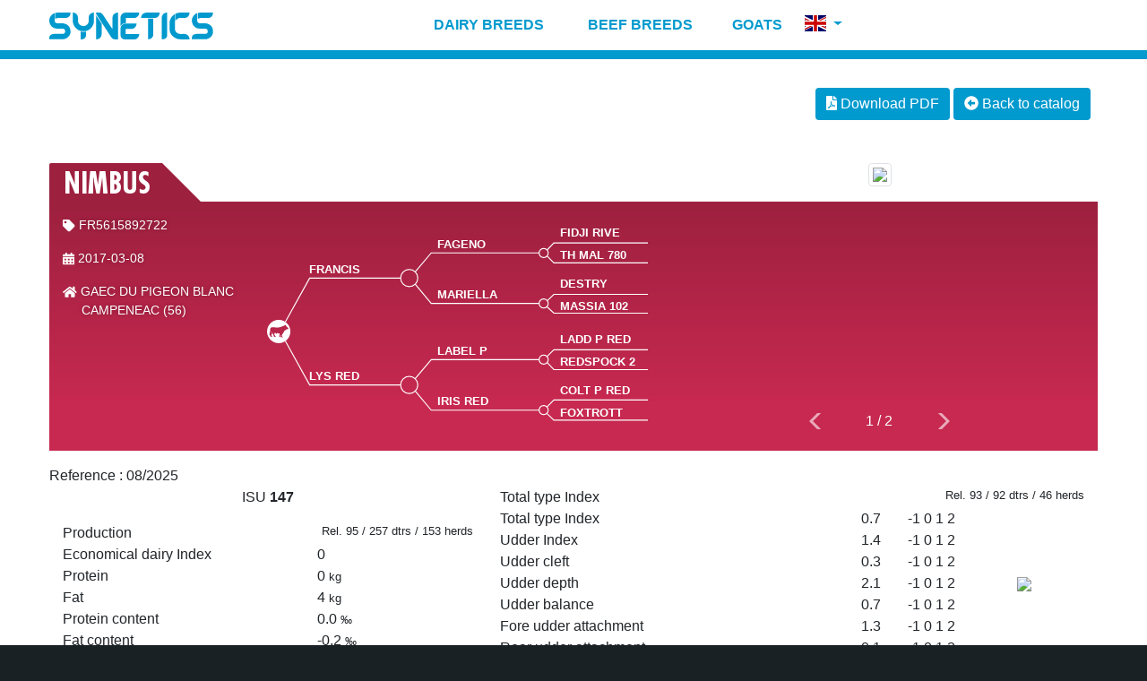

--- FILE ---
content_type: text/html; charset=utf-8
request_url: http://www.evolution-xy.international/en/bull/19/FR5615892722/isu
body_size: 7304
content:
<!DOCTYPE html>
<html>
  <head>
    <meta http-equiv="Content-Type" content="text/html; charset=utf-8" />
<meta name="Generator" content="Drupal 7 (http://drupal.org)" />
<meta name="viewport" content="width=device-width, initial-scale=1" />
<link rel="shortcut icon" href="http://www.evolution-xy.international/sites/all/themes/evoint/favicon.ico" type="image/vnd.microsoft.icon" />
    <title>NIMBUS - FR5615892722 | SYNETICS</title>
    <!--<link rel="preload" href="/sites/all/themes/evoint/css/libraries.min.css" as="style" onload="this.onload=null;this.rel='stylesheet'">
    <noscript><link rel="stylesheet" href="/sites/all/themes/evoint/css/libraries.min.css"></noscript>-->
    <link rel="stylesheet" href="/sites/all/themes/evoint/css/libraries.min.css">
    <style type="text/css" media="all">
@import url("http://www.evolution-xy.international/modules/system/system.base.css?snz7ju");
@import url("http://www.evolution-xy.international/modules/system/system.menus.css?snz7ju");
@import url("http://www.evolution-xy.international/modules/system/system.messages.css?snz7ju");
@import url("http://www.evolution-xy.international/modules/system/system.theme.css?snz7ju");
</style>
<style type="text/css" media="all">
@import url("http://www.evolution-xy.international/sites/all/modules/date/date_repeat_field/date_repeat_field.css?snz7ju");
@import url("http://www.evolution-xy.international/modules/field/theme/field.css?snz7ju");
@import url("http://www.evolution-xy.international/modules/node/node.css?snz7ju");
@import url("http://www.evolution-xy.international/modules/search/search.css?snz7ju");
@import url("http://www.evolution-xy.international/modules/user/user.css?snz7ju");
@import url("http://www.evolution-xy.international/sites/all/modules/views/css/views.css?snz7ju");
</style>
<style type="text/css" media="all">
@import url("http://www.evolution-xy.international/sites/all/modules/ctools/css/ctools.css?snz7ju");
</style>
<link type="text/css" rel="stylesheet" href="https://webapi.evolution-xy.fr/request/tpl/proofs/css/style.css?201811260920" media="all" />
<link type="text/css" rel="stylesheet" href="https://webapi.evolution-xy.fr/request/tpl/proofs/css/breeds_color.css?201811260920" media="all" />
<link type="text/css" rel="stylesheet" href="https://webapi.evolution-xy.fr/request/tpl/proofs/css/beef_color.css?201811260920" media="all" />
    <!--<link rel="preload" href="/sites/all/themes/evoint/css/style.min.css" as="style" onload="this.onload=null;this.rel='stylesheet'">
    <noscript><link rel="stylesheet" href="/sites/all/themes/evoint/css/style.min.css"></noscript>-->
    <link rel="stylesheet" href="/sites/all/themes/evoint/css/style.css">
        <link rel="stylesheet" href="/sites/all/themes/evoint/css/print.min.css" type="text/css" media="print">
      </head>
  <body class="html not-front not-logged-in no-sidebars page-bull page-bull- page-bull-19 page-bull-fr5615892722 page-bull-fr5615892722-isu i18n-en" >
        

  <nav class="navbar navbar-expand-xl navbar-light sticky-top sps sps--abv">
    <div class="container-fluid">
      <a class="navbar-brand" href="/en"><img alt="EVOLUTION International" src="http://www.evolution-xy.international/sites/all/themes/evoint/images/logo_white.svg"></a>
      <button class="navbar-toggler ml-auto" type="button" data-toggle="collapse" data-target="#navbarSupportedContent" aria-controls="navbarSupportedContent" aria-expanded="false" aria-label="Toggle navigation">
        <span class="navbar-toggler-icon"></span>
      </button>
      <div class="collapse navbar-collapse" id="navbarSupportedContent">
        <ul class="navbar-nav mx-auto"><li class="nav-item dropdown has-megamenu">
            <a class="nav-link dropdown-toggle no-caret menu-level-1" href="/en/dairy-breeds" id="navbarDropdown" role="button" data-toggle="dropdown" aria-haspopup="true" aria-expanded="false"><img class="menu-picto" src="/sites/all/themes/evoint/images/menu/cow.svg" height="16" /> Dairy breeds</a><div class="dropdown-menu dropdown-3-col megamenu" aria-labelledby="navbarDropdown"><div class="row justify-content-center"><div class="col-lg-4"><h6 class="dropdown-header">Dairy breeds</h6><a class="dropdown-item" href="/en/catalog/66/isu">Holstein</a><a class="dropdown-item" href="/en/catalog/56/isu">Normande</a><a class="dropdown-item" href="/en/catalog/21/isu">Brown Swiss</a><a class="dropdown-item" href="/en/catalog/19/isu">Pie Rouge</a><a class="dropdown-item" href="/en/catalog/35/isu">Milking Simmental / Fleckvieh</a><a class="dropdown-item" href="/en/catalog/15/jpi">Jersey</a></div><div class="col-lg-4"><h6 class="dropdown-header">Hardy dairy breeds</h6><a class="dropdown-item" href="/en/catalog/31/isu">Tarentaise</a><a class="dropdown-item" href="/en/catalog/12/isu">Abondance</a></div><div class="col-lg-4"><h6 class="dropdown-header">Terminal cross - Beef on Dairy</h6><a class="dropdown-item" href="/en/catalog/95/alt">Yperios 95</a><a class="dropdown-item" href="/en/catalog/38/alt/crossing">Charolais</a><a class="dropdown-item" href="/en/catalog/38/alt/excellence">Yperios Excellence</a><a class="dropdown-item" href="/en/catalog/34/alt/crossing">Limousin</a><a class="dropdown-item" href="/en/catalog/79/alt/crossing">Blonde d'Aquitaine</a><a class="dropdown-item" href="/en/catalog/71/alt/crossing">Parthenaise</a></div></div></div></li><li class="nav-item dropdown has-megamenu">
            <a class="nav-link dropdown-toggle no-caret menu-level-1" href="/en/high-potential-beef-breeds" id="navbarDropdown" role="button" data-toggle="dropdown" aria-haspopup="true" aria-expanded="false"><img class="menu-picto" src="/sites/all/themes/evoint/images/menu/bull.svg" height="16" /> Beef breeds</a><div class="dropdown-menu dropdown-3-col megamenu" aria-labelledby="navbarDropdown"><div class="row justify-content-center"><div class="col-lg-4"><h6 class="dropdown-header">High potential beef breeds</h6><a class="dropdown-item" href="/en/catalog/38/alt">Charolais</a><a class="dropdown-item" href="/en/catalog/34/alt">Limousin</a><a class="dropdown-item" href="/en/catalog/79/alt">Blonde d'Aquitaine</a><a class="dropdown-item" href="/en/catalog/24/alt">Bazadaise</a><a class="dropdown-item" href="/en/catalog/41/alt">Rouge des pr&eacute;s</a><a class="dropdown-item" href="/en/catalog/71/alt">Parthenaise</a></div><div class="col-lg-4"><h6 class="dropdown-header">Hardy beef breeds</h6><a class="dropdown-item" href="/en/catalog/14/alt">Aubrac</a><a class="dropdown-item" href="/en/catalog/23/alt">Salers</a><a class="dropdown-item" href="/en/catalog/72/alt">Gasconne</a></div><div class="col-lg-4"><h6 class="dropdown-header">Terminal cross - Beef on Beef</h6><a class="dropdown-item" href="/en/catalog/95/alt">Yperios 95</a><a class="dropdown-item" href="/en/catalog/38/alt/crossing">Charolais</a><a class="dropdown-item" href="/en/catalog/38/alt/excellence">Yperios Excellence</a><a class="dropdown-item" href="/en/catalog/34/alt/crossing">Limousin</a><a class="dropdown-item" href="/en/catalog/79/alt/crossing">Blonde d'Aquitaine</a><a class="dropdown-item" href="/en/catalog/71/alt/crossing">Parthenaise</a></div></div></div></li><li class="nav-item dropdown has-megamenu">
            <a class="nav-link dropdown-toggle no-caret menu-level-1" href="/en/goats" id="navbarDropdown" role="button" data-toggle="dropdown" aria-haspopup="true" aria-expanded="false"><img class="menu-picto" src="/sites/all/themes/evoint/images/menu/goat.svg" height="16" /> Goats</a><div class="dropdown-menu dropdown-2-col megamenu" aria-labelledby="navbarDropdown"><div class="row justify-content-center"><div class="col-lg-4"><h6 class="dropdown-header">Dairy goats</h6><a class="dropdown-item" href="/en/goats/alpine">Alpine</a><a class="dropdown-item" href="/en/goats/saanen">Saanen</a></div><div class="col-lg-4"><h6 class="dropdown-header">Beef goats</h6><a class="dropdown-item" href="/en/boer">Boer</a></div></div></div></li><li class="nav-item dropdown flags">
      <a class="nav-link dropdown-toggle" href="#" id="navbarLangMenuLink" role="button" data-toggle="dropdown" aria-haspopup="true" aria-expanded="false" title="Change language">
        <img src="http://www.evolution-xy.international/sites/all/themes/evoint/images/flags/en.svg" alt="English" width="24" height="18" style="margin-bottom: 4px;" title="Change language" data-toggle="tooltip" />
      </a>
      <div class="dropdown-menu dropdown-menu-right" aria-labelledby="navbarLangMenuLink"><a class="dropdown-item" href="/en"><img src="http://www.evolution-xy.international/sites/all/themes/evoint/images/flags/en.svg" alt="EN" width="20" height="15" /> English</a><a class="dropdown-item" href="/es"><img src="http://www.evolution-xy.international/sites/all/themes/evoint/images/flags/es.svg" alt="ES" width="20" height="15" /> Español</a><a class="dropdown-item" href="/de"><img src="http://www.evolution-xy.international/sites/all/themes/evoint/images/flags/de.svg" alt="DE" width="20" height="15" /> Deutsch</a><a class="dropdown-item" href="/zh-hans"><img src="http://www.evolution-xy.international/sites/all/themes/evoint/images/flags/zh-hans.svg" alt="ZH-HANS" width="20" height="15" /> 简体中文</a><a class="dropdown-item" href="/ru"><img src="http://www.evolution-xy.international/sites/all/themes/evoint/images/flags/ru.svg" alt="RU" width="20" height="15" /> Russian</a><a class="dropdown-item" href="/fr"><img src="http://www.evolution-xy.international/sites/all/themes/evoint/images/flags/fr.svg" alt="FR" width="20" height="15" /> Français</a></div>
    </li></ul>
      </div>
    </div>
    </nav>

<div class="container-fluid pt-5" id="main">


  <div class="row">

    
    
    <div class="col-12" id="content">

      
              <div class="tabs">
                  </div>
      
      
      
        <div class="region region-content">
    <div id="block-system-main" class="block block-system">
        <div class="d-none d-print-block text-right mt-3">
  <img alt="EVOLUTION International" src="/sites/all/themes/evoint/images/logo.svg" width="192" height="100">
</div>

<div class="sheet">

  <div id="bull-actions">
    <form class="form-inline">
      <fieldset class="ml-auto">
                <button id="download-pdf" type="button" class="btn btn-primary" data-link="/en/bull/19/FR5615892722/isu"><i class="fas fa-file-pdf"></i> Download PDF</button>
        <a href="/en/catalog/19/isu" class="btn btn-primary"><i class="fas fa-arrow-alt-circle-left"></i> Back to catalog</a>
      </fieldset>
    </form>
  </div>

  <h1 id="bull-name">
    <span id="bull-name-content">NIMBUS</span>
        </span>
  </h1>
  <div class="row" id="bull-header">
    <div class="col-lg-7 mb-2">

      <div class="row" id="bull-data">
        <div class="col-md-4" id="bull-infos">
          <p>
            <img src="/sites/all/themes/evoint/images/sheet_nunati.svg" /> FR5615892722<br />
                      </p>
                    <p>
            <img src="/sites/all/themes/evoint/images/sheet_birthdate.svg" />  2017-03-08
          </p>
                              <p>
            <img src="/sites/all/themes/evoint/images/sheet_breeder.svg" /> 
            GAEC DU PIGEON BLANC<br />            CAMPENEAC (56)          </p>
          
          

        </div>
        <div class="col-md-8 scrollbar-outer" id="bull-genea">
          <img src="/sites/all/themes/evoint/images/geneatree.svg" id="geneatree" />
          <div class="genea-full"><ul><li><ul><li class="genea-item genea-item-boy"><strong title="DK004181503352" data-toggle="tooltip" data-html="true">FRANCIS</strong></li><li class="genea-parents"><ul><li><ul><li class="genea-item genea-item-boy"><strong title="DE000120551058" data-toggle="tooltip" data-html="true">FAGENO</strong></li><li class="genea-parents"><ul><li class="genea-item genea-item-boy"><strong title="FIDJI<br />NL000487340213" data-toggle="tooltip" data-html="true">FIDJI&nbsp;RIVE</strong></li><li class="genea-item genea-item-girl"><strong title="DE000116930780" data-toggle="tooltip" data-html="true">TH&nbsp;MAL&nbsp;780</strong></li></ul></li></ul></li><li><ul><li class="genea-item genea-item-girl"><strong title="DE000664101912" data-toggle="tooltip" data-html="true">MARIELLA</strong></li><li class="genea-parents"><ul><li class="genea-item genea-item-boy"><strong title="SCIENTIFIC&nbsp;DESTRY<br />US000138122625" data-toggle="tooltip" data-html="true">DESTRY</strong></li><li class="genea-item genea-item-girl"><strong title="NL000439896991" data-toggle="tooltip" data-html="true">MASSIA&nbsp;102</strong></li></ul></li></ul></li></ul></li></ul></li><li><ul><li class="genea-item genea-item-girl"><strong title="FR5615892566" data-toggle="tooltip" data-html="true">LYS&nbsp;RED</strong></li><li class="genea-parents"><ul><li><ul><li class="genea-item genea-item-boy"><strong title="NL000743121044" data-toggle="tooltip" data-html="true">LABEL&nbsp;P</strong></li><li class="genea-parents"><ul><li class="genea-item genea-item-boy"><strong title="TIGER&nbsp;LILY&nbsp;LADD&nbsp;P&nbsp;RED<br />US000069405976" data-toggle="tooltip" data-html="true">LADD&nbsp;P&nbsp;RED</strong></li><li class="genea-item genea-item-girl"><strong title="NL000931917282" data-toggle="tooltip" data-html="true">REDSPOCK&nbsp;2</strong></li></ul></li></ul></li><li><ul><li class="genea-item genea-item-girl"><strong title="FR5615892418" data-toggle="tooltip" data-html="true">IRIS&nbsp;RED</strong></li><li class="genea-parents"><ul><li class="genea-item genea-item-boy"><strong title="SANDY&nbsp;VALLEY&nbsp;COLT&nbsp;P&nbsp;RED<br />US000068731810" data-toggle="tooltip" data-html="true">COLT&nbsp;P&nbsp;RED</strong></li><li class="genea-item genea-item-girl"><strong title="FR5615892281" data-toggle="tooltip" data-html="true">FOXTROTT</strong></li></ul></li></ul></li></ul></li></ul></li></ul></div>
        </div>
      </div>

    </div>
    <div class="col-lg-5 mb-2">

            <div class="swiper-container" id="bull-photos">
        <div class="swiper-wrapper">
                      <div class="swiper-slide"><a class="photo-large" href="https://webapi.evolution-xy.fr/photo/f78934fd408974080d8742f94a2207050d77a37154a510d5f2ebf0bba24d6db7_l.jpg" title="NIMBUS" data-toggle="tooltip" data-placement="left" data-container="#bull-header"><img class="img-fluid img-thumbnail" src="https://webapi.evolution-xy.fr/photo/f78934fd408974080d8742f94a2207050d77a37154a510d5f2ebf0bba24d6db7_m.jpg" /></a></div>
                      <div class="swiper-slide"><a class="photo-large" href="https://webapi.evolution-xy.fr/photo/e2ee59e139a45b130fdb3ef288688a58f0d4131317b4d74e5530df2e45af79e0_l.jpg" title="LYS RED" data-toggle="tooltip" data-placement="left" data-container="#bull-header"><img class="img-fluid img-thumbnail" src="https://webapi.evolution-xy.fr/photo/e2ee59e139a45b130fdb3ef288688a58f0d4131317b4d74e5530df2e45af79e0_m.jpg" /></a></div>
                  </div>
                <div class="swiper-pagination"></div>
        <div class="swiper-button-next"></div>
        <div class="swiper-button-prev"></div>
              </div>
      
    </div>
  </div>
  

<div class="sheet-ref">
  Reference : 
  <span>    08/2025
  </span>
</div>

<div class="container-fluid sheet-proofs sheet-breed-19">
  <div class="row">
    <div class="col-12 col-md-5 col-lg-5 sheet-col-left">

      <div class="row mb-3 text-center sheet-synth sheet-synth-main sheet-bg-breed">
  <div class="col-12">
    ISU <strong>147</strong>
  </div>
</div>

<div class="row sheet-header">
  <div class="col-12">
    Production
    <small class="float-right">Rel.&nbsp;95&nbsp;/&nbsp;257&nbsp;dtrs&nbsp;/&nbsp;153&nbsp;herds</small>
  </div>
</div>

<div class="sheet-lines">
  <div class="row">
    <div class="col-7">
      Economical dairy Index
    </div>
    <div class="col-5 sheet-val">
      0
    </div>
  </div>
  <div class="row">
    <div class="col-7">
      Protein
    </div>
    <div class="col-5 sheet-val">
      0&nbsp;<small>kg</small>
    </div>
  </div>
  <div class="row">
    <div class="col-7">
      Fat
    </div>
    <div class="col-5 sheet-val">
      4&nbsp;<small>kg</small>
    </div>
  </div>
  <div class="row">
    <div class="col-7">
      Protein content</span>
    </div>
    <div class="col-5 sheet-val">
      0.0&nbsp;<small>&permil;</small>
    </div>
  </div>
  <div class="row">
    <div class="col-7">
      Fat content
    </div>
    <div class="col-5 sheet-val">
      -0.2&nbsp;<small>&permil;</small>
    </div>
  </div>
  <div class="row">
    <div class="col-7">
      Milk
    </div>
    <div class="col-5 sheet-val">
      61&nbsp;<small>kg</small>
    </div>
  </div>
    <div class="row">
    <div class="col-7">
      Feed efficiency
    </div>
    <div class="col-5 sheet-val">
      0.2
    </div>
  </div>
  </div>

<div class="row mb-3 text-center sheet-border-t sheet-lines-3">
    <div class="col-4">
    <span>KCAS</span>&nbsp;:&nbsp;<span class="sheet-val">AA</span>
    </div>
  <div class="col-4">
    <span>BCAS</span>&nbsp;:&nbsp;<span class="sheet-val">A1A1</span>
    </div>
  <div class="col-4">
    </div>
  </div>


      
<pre style="display:none">
  array(69) {
  [&quot;nunati&quot;]=&gt;
  string(12) &quot;FR5615892722&quot;
  [&quot;insynt&quot;]=&gt;
  string(3) &quot;147&quot;
  [&quot;cdinel&quot;]=&gt;
  string(2) &quot;95&quot;
  [&quot;nbfila&quot;]=&gt;
  string(3) &quot;257&quot;
  [&quot;nbcfla&quot;]=&gt;
  string(3) &quot;153&quot;
  [&quot;inel&quot;]=&gt;
  string(1) &quot;0&quot;
  [&quot;indemp&quot;]=&gt;
  string(1) &quot;0&quot;
  [&quot;indemg&quot;]=&gt;
  string(1) &quot;4&quot;
  [&quot;indetp&quot;]=&gt;
  string(3) &quot;0.0&quot;
  [&quot;indetb&quot;]=&gt;
  string(4) &quot;-0.2&quot;
  [&quot;inlait&quot;]=&gt;
  string(2) &quot;61&quot;
  [&quot;cdinmo&quot;]=&gt;
  string(2) &quot;93&quot;
  [&quot;nbfiim&quot;]=&gt;
  string(2) &quot;92&quot;
  [&quot;nbchfm&quot;]=&gt;
  string(2) &quot;46&quot;
  [&quot;inmopr&quot;]=&gt;
  string(3) &quot;0.7&quot;
  [&quot;inmapr&quot;]=&gt;
  string(3) &quot;1.4&quot;
  [&quot;inccpr&quot;]=&gt;
  string(4) &quot;-0.5&quot;
  [&quot;inmepr&quot;]=&gt;
  string(4) &quot;-0.1&quot;
  [&quot;inpspr&quot;]=&gt;
  string(3) &quot;0.3&quot;
  [&quot;inpjpr&quot;]=&gt;
  string(3) &quot;2.1&quot;
  [&quot;ineqpr&quot;]=&gt;
  string(3) &quot;0.7&quot;
  [&quot;inaapr&quot;]=&gt;
  string(3) &quot;1.3&quot;
  [&quot;inahpr&quot;]=&gt;
  string(4) &quot;-0.1&quot;
  [&quot;ineapr&quot;]=&gt;
  string(3) &quot;0.8&quot;
  [&quot;iniapr&quot;]=&gt;
  string(3) &quot;0.5&quot;
  [&quot;inltpr&quot;]=&gt;
  string(4) &quot;-0.2&quot;
  [&quot;inhspr&quot;]=&gt;
  string(3) &quot;1.1&quot;
  [&quot;inlppr&quot;]=&gt;
  string(4) &quot;-0.4&quot;
  [&quot;inpcpr&quot;]=&gt;
  string(3) &quot;0.0&quot;
  [&quot;inaspr&quot;]=&gt;
  string(4) &quot;-0.1&quot;
  [&quot;inecpr&quot;]=&gt;
  string(3) &quot;0.2&quot;
  [&quot;inlipr&quot;]=&gt;
  string(4) &quot;-0.5&quot;
  [&quot;inibpr&quot;]=&gt;
  string(3) &quot;1.3&quot;
  [&quot;inajpr&quot;]=&gt;
  string(4) &quot;-0.2&quot;
  [&quot;inpipr&quot;]=&gt;
  string(3) &quot;0.3&quot;
  [&quot;inmrpr&quot;]=&gt;
  string(4) &quot;-0.5&quot;
  [&quot;inlopr&quot;]=&gt;
  string(4) &quot;-0.2&quot;
  [&quot;intrpr&quot;]=&gt;
  string(4) &quot;-0.3&quot;
  [&quot;intepr&quot;]=&gt;
  string(3) &quot;0.5&quot;
  [&quot;insama&quot;]=&gt;
  string(3) &quot;1.7&quot;
  [&quot;infers&quot;]=&gt;
  string(3) &quot;2.1&quot;
  [&quot;incell&quot;]=&gt;
  string(3) &quot;1.7&quot;
  [&quot;inmacl&quot;]=&gt;
  string(3) &quot;1.3&quot;
  [&quot;infert&quot;]=&gt;
  string(3) &quot;1.8&quot;
  [&quot;inferg&quot;]=&gt;
  string(3) &quot;0.7&quot;
  [&quot;invia1&quot;]=&gt;
  string(3) &quot;1.5&quot;
  [&quot;inlgfo&quot;]=&gt;
  string(3) &quot;2.1&quot;
  [&quot;infnai&quot;]=&gt;
  string(3) &quot;0.1&quot;
  [&quot;infvel&quot;]=&gt;
  string(3) &quot;2.8&quot;
  [&quot;invitn&quot;]=&gt;
  string(3) &quot;0.7&quot;
  [&quot;invitv&quot;]=&gt;
  string(3) &quot;2.7&quot;
  [&quot;index_stpi&quot;]=&gt;
  string(3) &quot;1.7&quot;
  [&quot;index_sli&quot;]=&gt;
  string(3) &quot;0.9&quot;
  [&quot;index_slm&quot;]=&gt;
  string(3) &quot;1.8&quot;
  [&quot;insynta&quot;]=&gt;
  string(3) &quot;0.8&quot;
  [&quot;ref_breed&quot;]=&gt;
  string(2) &quot;19&quot;
  [&quot;ref_btype&quot;]=&gt;
  string(1) &quot;d&quot;
  [&quot;ref_date&quot;]=&gt;
  string(7) &quot;08/2025&quot;
  [&quot;aaa&quot;]=&gt;
  NULL
  [&quot;ref_updated&quot;]=&gt;
  string(10) &quot;2025-08-14&quot;
  [&quot;ref_weight&quot;]=&gt;
  string(1) &quot;1&quot;
  [&quot;avg_milk_firsts&quot;]=&gt;
  NULL
  [&quot;avg_fat_perc_firsts&quot;]=&gt;
  NULL
  [&quot;avg_prot_perc_firsts&quot;]=&gt;
  NULL
  [&quot;avg_ntgn_perc_firsts&quot;]=&gt;
  NULL
  [&quot;avg_milk_adults&quot;]=&gt;
  NULL
  [&quot;avg_fat_perc_adults&quot;]=&gt;
  NULL
  [&quot;avg_prot_perc_adults&quot;]=&gt;
  NULL
  [&quot;avg_ntgn_perc_adults&quot;]=&gt;
  NULL
}

  </pre>

<div class="row sheet-header">
  <div class="col-12">
        <a href="http://www.evolution-xy.international/en/our-innovations" target="_blank">
          <img src="https://webapi.evolution-xy.fr/request/tpl/proofs/img/genosante.svg" height="18" width="108" />
        </a>
      </div>
</div>

<div class="mb-3 sheet-lines">
      <div id="sheet-index-gen_instpr" class="row">


  <div class="col-6">
                  Health synthesis
                </div>

  <div class="col-2 text-right sheet-val">1.6</div>

  
    
    <div class="col-4 sheet-bar-wrapper">
            <span class="sheet-bar-back"><span class="sheet-bar-scale sheet-bar-scale-4">
          <span class="sheet-bar-l1">-1</span>
          <span class="sheet-bar-l2">0</span>
          <span class="sheet-bar-l3">1</span>
          <span class="sheet-bar-l4">2</span>
        </span><span class="sheet-bar sheet-border-breed" style="width:53.3%;margin-left:33.3%;"></span></span><span class="sheet-scale-back sheet-scale-6">
      <span class="sheet-scale-l1"></span>
      <span class="sheet-scale-l2"></span>
      <span class="sheet-scale-l3"></span>
      <span class="sheet-scale-l4"></span>
      <span class="sheet-scale-l5"></span>
      <span class="sheet-scale-l6"></span>
    </span>
          </div>

    
  
</div>

        <div id="sheet-index-insynta" class="row">


  <div class="col-6">
                  Ketosis
                </div>

  <div class="col-2 text-right sheet-val">0.8</div>

  
    
    <div class="col-4 sheet-bar-wrapper">
            <span class="sheet-bar-back"><span class="sheet-bar-scale sheet-bar-scale-4">
          <span class="sheet-bar-l1">-1</span>
          <span class="sheet-bar-l2">0</span>
          <span class="sheet-bar-l3">1</span>
          <span class="sheet-bar-l4">2</span>
        </span><span class="sheet-bar sheet-border-breed" style="width:26.6%;margin-left:33.3%;"></span></span><span class="sheet-scale-back sheet-scale-6">
      <span class="sheet-scale-l1"></span>
      <span class="sheet-scale-l2"></span>
      <span class="sheet-scale-l3"></span>
      <span class="sheet-scale-l4"></span>
      <span class="sheet-scale-l5"></span>
      <span class="sheet-scale-l6"></span>
    </span>
          </div>

    
  
</div>

        <div id="sheet-index-rpl" class="row">


  <div class="col-6">
                  Retained Placenta
                </div>

  <div class="col-2 text-right sheet-val">0.9</div>

  
    
    <div class="col-4 sheet-bar-wrapper">
            <span class="sheet-bar-back"><span class="sheet-bar-scale sheet-bar-scale-4">
          <span class="sheet-bar-l1">-1</span>
          <span class="sheet-bar-l2">0</span>
          <span class="sheet-bar-l3">1</span>
          <span class="sheet-bar-l4">2</span>
        </span><span class="sheet-bar sheet-border-breed" style="width:30%;margin-left:33.3%;"></span></span><span class="sheet-scale-back sheet-scale-6">
      <span class="sheet-scale-l1"></span>
      <span class="sheet-scale-l2"></span>
      <span class="sheet-scale-l3"></span>
      <span class="sheet-scale-l4"></span>
      <span class="sheet-scale-l5"></span>
      <span class="sheet-scale-l6"></span>
    </span>
          </div>

    
  
</div>

        <div id="sheet-index-met" class="row">


  <div class="col-6">
                  Metritis
                </div>

  <div class="col-2 text-right sheet-val">0.8</div>

  
    
    <div class="col-4 sheet-bar-wrapper">
            <span class="sheet-bar-back"><span class="sheet-bar-scale sheet-bar-scale-4">
          <span class="sheet-bar-l1">-1</span>
          <span class="sheet-bar-l2">0</span>
          <span class="sheet-bar-l3">1</span>
          <span class="sheet-bar-l4">2</span>
        </span><span class="sheet-bar sheet-border-breed" style="width:26.6%;margin-left:33.3%;"></span></span><span class="sheet-scale-back sheet-scale-6">
      <span class="sheet-scale-l1"></span>
      <span class="sheet-scale-l2"></span>
      <span class="sheet-scale-l3"></span>
      <span class="sheet-scale-l4"></span>
      <span class="sheet-scale-l5"></span>
      <span class="sheet-scale-l6"></span>
    </span>
          </div>

    
  
</div>

        <div id="sheet-index-index_stpi" class="row">


  <div class="col-6">
                  Synthesis Hoof Health
                </div>

  <div class="col-2 text-right sheet-val">1.7</div>

  
    
    <div class="col-4 sheet-bar-wrapper">
            <span class="sheet-bar-back"><span class="sheet-bar-scale sheet-bar-scale-4">
          <span class="sheet-bar-l1">-1</span>
          <span class="sheet-bar-l2">0</span>
          <span class="sheet-bar-l3">1</span>
          <span class="sheet-bar-l4">2</span>
        </span><span class="sheet-bar sheet-border-breed" style="width:56.6%;margin-left:33.3%;"></span></span><span class="sheet-scale-back sheet-scale-6">
      <span class="sheet-scale-l1"></span>
      <span class="sheet-scale-l2"></span>
      <span class="sheet-scale-l3"></span>
      <span class="sheet-scale-l4"></span>
      <span class="sheet-scale-l5"></span>
      <span class="sheet-scale-l6"></span>
    </span>
          </div>

    
  
</div>

        <div id="sheet-index-index_sli" class="row">


  <div class="col-6">
                  Synthesis Infectious Lesions
                </div>

  <div class="col-2 text-right sheet-val">0.9</div>

  
    
    <div class="col-4 sheet-bar-wrapper">
            <span class="sheet-bar-back"><span class="sheet-bar-scale sheet-bar-scale-4">
          <span class="sheet-bar-l1">-1</span>
          <span class="sheet-bar-l2">0</span>
          <span class="sheet-bar-l3">1</span>
          <span class="sheet-bar-l4">2</span>
        </span><span class="sheet-bar sheet-border-breed" style="width:30%;margin-left:33.3%;"></span></span><span class="sheet-scale-back sheet-scale-6">
      <span class="sheet-scale-l1"></span>
      <span class="sheet-scale-l2"></span>
      <span class="sheet-scale-l3"></span>
      <span class="sheet-scale-l4"></span>
      <span class="sheet-scale-l5"></span>
      <span class="sheet-scale-l6"></span>
    </span>
          </div>

    
  
</div>

        <div id="sheet-index-index_slm" class="row">


  <div class="col-6">
                  Synthesis Mechanical Lesions
                </div>

  <div class="col-2 text-right sheet-val">1.8</div>

  
    
    <div class="col-4 sheet-bar-wrapper">
            <span class="sheet-bar-back"><span class="sheet-bar-scale sheet-bar-scale-4">
          <span class="sheet-bar-l1">-1</span>
          <span class="sheet-bar-l2">0</span>
          <span class="sheet-bar-l3">1</span>
          <span class="sheet-bar-l4">2</span>
        </span><span class="sheet-bar sheet-border-breed" style="width:59.9%;margin-left:33.3%;"></span></span><span class="sheet-scale-back sheet-scale-6">
      <span class="sheet-scale-l1"></span>
      <span class="sheet-scale-l2"></span>
      <span class="sheet-scale-l3"></span>
      <span class="sheet-scale-l4"></span>
      <span class="sheet-scale-l5"></span>
      <span class="sheet-scale-l6"></span>
    </span>
          </div>

    
  
</div>

  </div>


      <div class="row sheet-header">
        <div class="col-12">
          Functional traits
        </div>
      </div>

      <div class="sheet-lines mb-3">
        <div id="sheet-index-insama" class="row sheet-important">


  <div class="col-6">
                  Udder health
                </div>

  <div class="col-2 text-right sheet-val">1.7</div>

  
    
    <div class="col-4 sheet-bar-wrapper">
            <span class="sheet-bar-back"><span class="sheet-bar-scale sheet-bar-scale-4">
          <span class="sheet-bar-l1">-1</span>
          <span class="sheet-bar-l2">0</span>
          <span class="sheet-bar-l3">1</span>
          <span class="sheet-bar-l4">2</span>
        </span><span class="sheet-bar sheet-border-breed" style="width:56.6%;margin-left:33.3%;"></span></span><span class="sheet-scale-back sheet-scale-6">
      <span class="sheet-scale-l1"></span>
      <span class="sheet-scale-l2"></span>
      <span class="sheet-scale-l3"></span>
      <span class="sheet-scale-l4"></span>
      <span class="sheet-scale-l5"></span>
      <span class="sheet-scale-l6"></span>
    </span>
          </div>

    
  
</div>

        <div id="sheet-index-incell" class="row">


  <div class="col-6">
                  Somatic cells count
                </div>

  <div class="col-2 text-right sheet-val">1.7</div>

  
    
    <div class="col-4 sheet-bar-wrapper">
            <span class="sheet-bar-back"><span class="sheet-bar-scale sheet-bar-scale-4">
          <span class="sheet-bar-l1">-1</span>
          <span class="sheet-bar-l2">0</span>
          <span class="sheet-bar-l3">1</span>
          <span class="sheet-bar-l4">2</span>
        </span><span class="sheet-bar sheet-border-breed" style="width:56.6%;margin-left:33.3%;"></span></span><span class="sheet-scale-back sheet-scale-6">
      <span class="sheet-scale-l1"></span>
      <span class="sheet-scale-l2"></span>
      <span class="sheet-scale-l3"></span>
      <span class="sheet-scale-l4"></span>
      <span class="sheet-scale-l5"></span>
      <span class="sheet-scale-l6"></span>
    </span>
          </div>

    
  
</div>

        <div id="sheet-index-inmacl" class="row sheet-border-b">


  <div class="col-6">
                  Clinical mastitis
                </div>

  <div class="col-2 text-right sheet-val">1.3</div>

  
    
    <div class="col-4 sheet-bar-wrapper">
            <span class="sheet-bar-back"><span class="sheet-bar-scale sheet-bar-scale-4">
          <span class="sheet-bar-l1">-1</span>
          <span class="sheet-bar-l2">0</span>
          <span class="sheet-bar-l3">1</span>
          <span class="sheet-bar-l4">2</span>
        </span><span class="sheet-bar sheet-border-breed" style="width:43.3%;margin-left:33.3%;"></span></span><span class="sheet-scale-back sheet-scale-6">
      <span class="sheet-scale-l1"></span>
      <span class="sheet-scale-l2"></span>
      <span class="sheet-scale-l3"></span>
      <span class="sheet-scale-l4"></span>
      <span class="sheet-scale-l5"></span>
      <span class="sheet-scale-l6"></span>
    </span>
          </div>

    
  
</div>


        <div id="sheet-index-infers" class="row sheet-important">


  <div class="col-6">
                  Reproduction
                </div>

  <div class="col-2 text-right sheet-val">2.1</div>

  
    
    <div class="col-4 sheet-bar-wrapper">
            <span class="sheet-bar-back"><span class="sheet-bar-scale sheet-bar-scale-4">
          <span class="sheet-bar-l1">-1</span>
          <span class="sheet-bar-l2">0</span>
          <span class="sheet-bar-l3">1</span>
          <span class="sheet-bar-l4">2</span>
        </span><span class="sheet-bar sheet-border-breed" style="width:66.6%;margin-left:33.3%;"><i class="sheet-more"><img src="https://webapi.evolution-xy.fr/request/tpl/proofs/img/more.svg" /></i></span></span><span class="sheet-scale-back sheet-scale-6">
      <span class="sheet-scale-l1"></span>
      <span class="sheet-scale-l2"></span>
      <span class="sheet-scale-l3"></span>
      <span class="sheet-scale-l4"></span>
      <span class="sheet-scale-l5"></span>
      <span class="sheet-scale-l6"></span>
    </span>
          </div>

    
  
</div>

        <div id="sheet-index-infert" class="row">


  <div class="col-6">
                  Fertility cows
                </div>

  <div class="col-2 text-right sheet-val">1.8</div>

  
    
    <div class="col-4 sheet-bar-wrapper">
            <span class="sheet-bar-back"><span class="sheet-bar-scale sheet-bar-scale-4">
          <span class="sheet-bar-l1">-1</span>
          <span class="sheet-bar-l2">0</span>
          <span class="sheet-bar-l3">1</span>
          <span class="sheet-bar-l4">2</span>
        </span><span class="sheet-bar sheet-border-breed" style="width:59.9%;margin-left:33.3%;"></span></span><span class="sheet-scale-back sheet-scale-6">
      <span class="sheet-scale-l1"></span>
      <span class="sheet-scale-l2"></span>
      <span class="sheet-scale-l3"></span>
      <span class="sheet-scale-l4"></span>
      <span class="sheet-scale-l5"></span>
      <span class="sheet-scale-l6"></span>
    </span>
          </div>

    
  
</div>

        <div id="sheet-index-inferg" class="row">


  <div class="col-6">
                  Fertility heifers
                </div>

  <div class="col-2 text-right sheet-val">0.7</div>

  
    
    <div class="col-4 sheet-bar-wrapper">
            <span class="sheet-bar-back"><span class="sheet-bar-scale sheet-bar-scale-4">
          <span class="sheet-bar-l1">-1</span>
          <span class="sheet-bar-l2">0</span>
          <span class="sheet-bar-l3">1</span>
          <span class="sheet-bar-l4">2</span>
        </span><span class="sheet-bar sheet-border-breed" style="width:23.3%;margin-left:33.3%;"></span></span><span class="sheet-scale-back sheet-scale-6">
      <span class="sheet-scale-l1"></span>
      <span class="sheet-scale-l2"></span>
      <span class="sheet-scale-l3"></span>
      <span class="sheet-scale-l4"></span>
      <span class="sheet-scale-l5"></span>
      <span class="sheet-scale-l6"></span>
    </span>
          </div>

    
  
</div>

        <div id="sheet-index-invia1" class="row">


  <div class="col-6">
                  Interval calving - 1st AI
                </div>

  <div class="col-2 text-right sheet-val">1.5</div>

  
    
    <div class="col-4 sheet-bar-wrapper">
            <span class="sheet-bar-back"><span class="sheet-bar-scale sheet-bar-scale-4">
          <span class="sheet-bar-l1">-1</span>
          <span class="sheet-bar-l2">0</span>
          <span class="sheet-bar-l3">1</span>
          <span class="sheet-bar-l4">2</span>
        </span><span class="sheet-bar sheet-border-breed" style="width:50%;margin-left:33.3%;"></span></span><span class="sheet-scale-back sheet-scale-6">
      <span class="sheet-scale-l1"></span>
      <span class="sheet-scale-l2"></span>
      <span class="sheet-scale-l3"></span>
      <span class="sheet-scale-l4"></span>
      <span class="sheet-scale-l5"></span>
      <span class="sheet-scale-l6"></span>
    </span>
          </div>

    
  
</div>

        <div id="sheet-index-pr" class="row sheet-border-b">


  <div class="col-6">
                  Precocity
                </div>

  <div class="col-2 text-right sheet-val">0.3</div>

  
    
    <div class="col-4 sheet-bar-wrapper">
            <span class="sheet-bar-back"><span class="sheet-bar-scale sheet-bar-scale-4">
          <span class="sheet-bar-l1">-1</span>
          <span class="sheet-bar-l2">0</span>
          <span class="sheet-bar-l3">1</span>
          <span class="sheet-bar-l4">2</span>
        </span><span class="sheet-bar sheet-border-breed" style="width:10%;margin-left:33.3%;"></span></span><span class="sheet-scale-back sheet-scale-6">
      <span class="sheet-scale-l1"></span>
      <span class="sheet-scale-l2"></span>
      <span class="sheet-scale-l3"></span>
      <span class="sheet-scale-l4"></span>
      <span class="sheet-scale-l5"></span>
      <span class="sheet-scale-l6"></span>
    </span>
          </div>

    
  
</div>


        <div id="sheet-index-inlgfo" class="row">


  <div class="col-6">
                  Longevity
                </div>

  <div class="col-2 text-right sheet-val">2.1</div>

  
    
    <div class="col-4 sheet-bar-wrapper">
            <span class="sheet-bar-back"><span class="sheet-bar-scale sheet-bar-scale-4">
          <span class="sheet-bar-l1">-1</span>
          <span class="sheet-bar-l2">0</span>
          <span class="sheet-bar-l3">1</span>
          <span class="sheet-bar-l4">2</span>
        </span><span class="sheet-bar sheet-border-breed" style="width:66.6%;margin-left:33.3%;"><i class="sheet-more"><img src="https://webapi.evolution-xy.fr/request/tpl/proofs/img/more.svg" /></i></span></span><span class="sheet-scale-back sheet-scale-6">
      <span class="sheet-scale-l1"></span>
      <span class="sheet-scale-l2"></span>
      <span class="sheet-scale-l3"></span>
      <span class="sheet-scale-l4"></span>
      <span class="sheet-scale-l5"></span>
      <span class="sheet-scale-l6"></span>
    </span>
          </div>

    
  
</div>

        <div id="sheet-index-intrpr" class="row">


  <div class="col-6">
                  Milking speed
                </div>

  <div class="col-2 text-right sheet-val">-0.3</div>

  
    
    <div class="col-4 sheet-bar-wrapper">
            <span class="sheet-bar-back"><span class="sheet-bar-scale sheet-bar-scale-4">
          <span class="sheet-bar-l1">-1</span>
          <span class="sheet-bar-l2">0</span>
          <span class="sheet-bar-l3">1</span>
          <span class="sheet-bar-l4">2</span>
        </span><span class="sheet-bar sheet-border-breed" style="width:10%;margin-left:23.3%;"></span></span><span class="sheet-scale-back sheet-scale-6">
      <span class="sheet-scale-l1"></span>
      <span class="sheet-scale-l2"></span>
      <span class="sheet-scale-l3"></span>
      <span class="sheet-scale-l4"></span>
      <span class="sheet-scale-l5"></span>
      <span class="sheet-scale-l6"></span>
    </span>
          </div>

    
  
</div>

        <div id="sheet-index-intepr" class="row sheet-border-b">


  <div class="col-6">
                  Temperament
                </div>

  <div class="col-2 text-right sheet-val">0.5</div>

  
    
    <div class="col-4 sheet-bar-wrapper">
            <span class="sheet-bar-back"><span class="sheet-bar-scale sheet-bar-scale-4">
          <span class="sheet-bar-l1">-1</span>
          <span class="sheet-bar-l2">0</span>
          <span class="sheet-bar-l3">1</span>
          <span class="sheet-bar-l4">2</span>
        </span><span class="sheet-bar sheet-border-breed" style="width:16.7%;margin-left:33.3%;"></span></span><span class="sheet-scale-back sheet-scale-6">
      <span class="sheet-scale-l1"></span>
      <span class="sheet-scale-l2"></span>
      <span class="sheet-scale-l3"></span>
      <span class="sheet-scale-l4"></span>
      <span class="sheet-scale-l5"></span>
      <span class="sheet-scale-l6"></span>
    </span>
          </div>

    
  
</div>


        <div id="sheet-index-infnai" class="row sheet-important">


  <div class="col-6">
                  Calving ease
                </div>

  <div class="col-2 text-right sheet-val">0.1</div>

  
    
    <div class="col-4 sheet-bar-wrapper">
            <span class="sheet-bar-back"><span class="sheet-bar-scale sheet-bar-scale-4">
          <span class="sheet-bar-l1">-1</span>
          <span class="sheet-bar-l2">0</span>
          <span class="sheet-bar-l3">1</span>
          <span class="sheet-bar-l4">2</span>
        </span><span class="sheet-bar sheet-border-breed" style="width:3.3%;margin-left:33.3%;"></span></span><span class="sheet-scale-back sheet-scale-6">
      <span class="sheet-scale-l1"></span>
      <span class="sheet-scale-l2"></span>
      <span class="sheet-scale-l3"></span>
      <span class="sheet-scale-l4"></span>
      <span class="sheet-scale-l5"></span>
      <span class="sheet-scale-l6"></span>
    </span>
          </div>

    
  
</div>

        <div id="sheet-index-infvel" class="row">


  <div class="col-6">
                  Calving abilities
                </div>

  <div class="col-2 text-right sheet-val">2.8</div>

  
    
    <div class="col-4 sheet-bar-wrapper">
            <span class="sheet-bar-back"><span class="sheet-bar-scale sheet-bar-scale-4">
          <span class="sheet-bar-l1">-1</span>
          <span class="sheet-bar-l2">0</span>
          <span class="sheet-bar-l3">1</span>
          <span class="sheet-bar-l4">2</span>
        </span><span class="sheet-bar sheet-border-breed" style="width:66.6%;margin-left:33.3%;"><i class="sheet-more"><img src="https://webapi.evolution-xy.fr/request/tpl/proofs/img/more.svg" /></i></span></span><span class="sheet-scale-back sheet-scale-6">
      <span class="sheet-scale-l1"></span>
      <span class="sheet-scale-l2"></span>
      <span class="sheet-scale-l3"></span>
      <span class="sheet-scale-l4"></span>
      <span class="sheet-scale-l5"></span>
      <span class="sheet-scale-l6"></span>
    </span>
          </div>

    
  
</div>

        <div id="sheet-index-invitn" class="row">


  <div class="col-6">
                  Vitality calves at birth
                </div>

  <div class="col-2 text-right sheet-val">0.7</div>

  
    
    <div class="col-4 sheet-bar-wrapper">
            <span class="sheet-bar-back"><span class="sheet-bar-scale sheet-bar-scale-4">
          <span class="sheet-bar-l1">-1</span>
          <span class="sheet-bar-l2">0</span>
          <span class="sheet-bar-l3">1</span>
          <span class="sheet-bar-l4">2</span>
        </span><span class="sheet-bar sheet-border-breed" style="width:23.3%;margin-left:33.3%;"></span></span><span class="sheet-scale-back sheet-scale-6">
      <span class="sheet-scale-l1"></span>
      <span class="sheet-scale-l2"></span>
      <span class="sheet-scale-l3"></span>
      <span class="sheet-scale-l4"></span>
      <span class="sheet-scale-l5"></span>
      <span class="sheet-scale-l6"></span>
    </span>
          </div>

    
  
</div>

        <div id="sheet-index-invitv" class="row sheet-border-b">


  <div class="col-6">
                  Vitality calves at calving
                </div>

  <div class="col-2 text-right sheet-val">2.7</div>

  
    
    <div class="col-4 sheet-bar-wrapper">
            <span class="sheet-bar-back"><span class="sheet-bar-scale sheet-bar-scale-4">
          <span class="sheet-bar-l1">-1</span>
          <span class="sheet-bar-l2">0</span>
          <span class="sheet-bar-l3">1</span>
          <span class="sheet-bar-l4">2</span>
        </span><span class="sheet-bar sheet-border-breed" style="width:66.6%;margin-left:33.3%;"><i class="sheet-more"><img src="https://webapi.evolution-xy.fr/request/tpl/proofs/img/more.svg" /></i></span></span><span class="sheet-scale-back sheet-scale-6">
      <span class="sheet-scale-l1"></span>
      <span class="sheet-scale-l2"></span>
      <span class="sheet-scale-l3"></span>
      <span class="sheet-scale-l4"></span>
      <span class="sheet-scale-l5"></span>
      <span class="sheet-scale-l6"></span>
    </span>
          </div>

    
  
</div>

                      </div>
      
      


    </div>
    <div class="col-12 col-md-7 col-lg-7 sheet-col-right">

      <div class="row sheet-header">
        <div class="col-12">
          Total type Index
          <small class="float-right">
          Rel.&nbsp;93&nbsp;/&nbsp;92&nbsp;dtrs&nbsp;/&nbsp;46&nbsp;herds</small>
        </div>
      </div>

      <div class="sheet-lines">
        <div id="sheet-index-inmopr" class="row sheet-important sheet-border-b">


  <div class="col-6">
                  Total type Index
                </div>

  <div class="col-2 text-right sheet-val">0.7</div>

  
    
    <div class="col-4 sheet-bar-wrapper">
            <span class="sheet-bar-back"><span class="sheet-bar-scale sheet-bar-scale-4">
          <span class="sheet-bar-l1">-1</span>
          <span class="sheet-bar-l2">0</span>
          <span class="sheet-bar-l3">1</span>
          <span class="sheet-bar-l4">2</span>
        </span><span class="sheet-bar sheet-border-breed" style="width:23.3%;margin-left:33.3%;"></span></span><span class="sheet-scale-back sheet-scale-6">
      <span class="sheet-scale-l1"></span>
      <span class="sheet-scale-l2"></span>
      <span class="sheet-scale-l3"></span>
      <span class="sheet-scale-l4"></span>
      <span class="sheet-scale-l5"></span>
      <span class="sheet-scale-l6"></span>
    </span>
          </div>

    
  
</div>


        <div id="sheet-index-inmapr" class="row sheet-important">


  <div class="col-6">
                  Udder Index
                </div>

  <div class="col-2 text-right sheet-val">1.4</div>

  
    
    <div class="col-4 sheet-bar-wrapper">
            <span class="sheet-bar-back"><span class="sheet-bar-scale sheet-bar-scale-4">
          <span class="sheet-bar-l1">-1</span>
          <span class="sheet-bar-l2">0</span>
          <span class="sheet-bar-l3">1</span>
          <span class="sheet-bar-l4">2</span>
        </span><span class="sheet-bar sheet-border-breed" style="width:46.6%;margin-left:33.3%;"></span></span><span class="sheet-scale-back sheet-scale-6">
      <span class="sheet-scale-l1"></span>
      <span class="sheet-scale-l2"></span>
      <span class="sheet-scale-l3"></span>
      <span class="sheet-scale-l4"></span>
      <span class="sheet-scale-l5"></span>
      <span class="sheet-scale-l6"></span>
    </span>
          </div>

    
  
</div>

        <div id="sheet-index-inpspr" class="row">


  <div class="col-6">
                  Udder cleft
                </div>

  <div class="col-2 text-right sheet-val">0.3</div>

  
    
    <div class="col-4 sheet-bar-wrapper">
            <span class="sheet-bar-back"><span class="sheet-bar-scale sheet-bar-scale-4">
          <span class="sheet-bar-l1">-1</span>
          <span class="sheet-bar-l2">0</span>
          <span class="sheet-bar-l3">1</span>
          <span class="sheet-bar-l4">2</span>
        </span><span class="sheet-bar sheet-border-breed" style="width:10%;margin-left:33.3%;"></span></span><span class="sheet-scale-back sheet-scale-6">
      <span class="sheet-scale-l1"></span>
      <span class="sheet-scale-l2"></span>
      <span class="sheet-scale-l3"></span>
      <span class="sheet-scale-l4"></span>
      <span class="sheet-scale-l5"></span>
      <span class="sheet-scale-l6"></span>
    </span>
          </div>

    
  
</div>

        <div id="sheet-index-inpjpr" class="row">


  <div class="col-6">
                  Udder depth
                </div>

  <div class="col-2 text-right sheet-val">2.1</div>

  
    
    <div class="col-4 sheet-bar-wrapper">
            <span class="sheet-bar-back"><span class="sheet-bar-scale sheet-bar-scale-4">
          <span class="sheet-bar-l1">-1</span>
          <span class="sheet-bar-l2">0</span>
          <span class="sheet-bar-l3">1</span>
          <span class="sheet-bar-l4">2</span>
        </span><span class="sheet-bar sheet-border-breed" style="width:66.6%;margin-left:33.3%;"><i class="sheet-more"><img src="https://webapi.evolution-xy.fr/request/tpl/proofs/img/more.svg" /></i></span></span><span class="sheet-scale-back sheet-scale-6">
      <span class="sheet-scale-l1"></span>
      <span class="sheet-scale-l2"></span>
      <span class="sheet-scale-l3"></span>
      <span class="sheet-scale-l4"></span>
      <span class="sheet-scale-l5"></span>
      <span class="sheet-scale-l6"></span>
    </span>
          </div>

    
  
</div>

        <div id="sheet-index-ineqpr" class="row">


  <div class="col-6">
                  Udder balance
                </div>

  <div class="col-2 text-right sheet-val">0.7</div>

  
    
    <div class="col-4 sheet-bar-wrapper">
            <span class="sheet-bar-back"><span class="sheet-bar-scale sheet-bar-scale-4">
          <span class="sheet-bar-l1">-1</span>
          <span class="sheet-bar-l2">0</span>
          <span class="sheet-bar-l3">1</span>
          <span class="sheet-bar-l4">2</span>
        </span><span class="sheet-bar sheet-border-breed" style="width:23.3%;margin-left:33.3%;"></span></span><span class="sheet-scale-back sheet-scale-6">
      <span class="sheet-scale-l1"></span>
      <span class="sheet-scale-l2"></span>
      <span class="sheet-scale-l3"></span>
      <span class="sheet-scale-l4"></span>
      <span class="sheet-scale-l5"></span>
      <span class="sheet-scale-l6"></span>
    </span>
          </div>

    
  
</div>

        <div id="sheet-index-inaapr" class="row">


  <div class="col-6">
                  Fore udder attachment
                </div>

  <div class="col-2 text-right sheet-val">1.3</div>

  
    
    <div class="col-4 sheet-bar-wrapper">
            <span class="sheet-bar-back"><span class="sheet-bar-scale sheet-bar-scale-4">
          <span class="sheet-bar-l1">-1</span>
          <span class="sheet-bar-l2">0</span>
          <span class="sheet-bar-l3">1</span>
          <span class="sheet-bar-l4">2</span>
        </span><span class="sheet-bar sheet-border-breed" style="width:43.3%;margin-left:33.3%;"></span></span><span class="sheet-scale-back sheet-scale-6">
      <span class="sheet-scale-l1"></span>
      <span class="sheet-scale-l2"></span>
      <span class="sheet-scale-l3"></span>
      <span class="sheet-scale-l4"></span>
      <span class="sheet-scale-l5"></span>
      <span class="sheet-scale-l6"></span>
    </span>
          </div>

    
  
</div>

        <div id="sheet-index-inahpr" class="row">


  <div class="col-6">
                  Rear udder attachment
                </div>

  <div class="col-2 text-right sheet-val">-0.1</div>

  
    
    <div class="col-4 sheet-bar-wrapper">
            <span class="sheet-bar-back"><span class="sheet-bar-scale sheet-bar-scale-4">
          <span class="sheet-bar-l1">-1</span>
          <span class="sheet-bar-l2">0</span>
          <span class="sheet-bar-l3">1</span>
          <span class="sheet-bar-l4">2</span>
        </span><span class="sheet-bar sheet-border-breed" style="width:3.3%;margin-left:30%;"></span></span><span class="sheet-scale-back sheet-scale-6">
      <span class="sheet-scale-l1"></span>
      <span class="sheet-scale-l2"></span>
      <span class="sheet-scale-l3"></span>
      <span class="sheet-scale-l4"></span>
      <span class="sheet-scale-l5"></span>
      <span class="sheet-scale-l6"></span>
    </span>
          </div>

    
  
</div>

        <div id="sheet-index-ineapr" class="row">


  <div class="col-6">
                  Front teat placement
                </div>

  <div class="col-2 text-right sheet-val">0.8</div>

  
    
    <div class="col-4 sheet-bar-wrapper">
            <span class="sheet-bar-back"><span class="sheet-bar-scale sheet-bar-scale-4">
          <span class="sheet-bar-l1">-1</span>
          <span class="sheet-bar-l2">0</span>
          <span class="sheet-bar-l3">1</span>
          <span class="sheet-bar-l4">2</span>
        </span><span class="sheet-bar sheet-border-breed" style="width:26.6%;margin-left:33.3%;"></span></span><span class="sheet-scale-back sheet-scale-6">
      <span class="sheet-scale-l1"></span>
      <span class="sheet-scale-l2"></span>
      <span class="sheet-scale-l3"></span>
      <span class="sheet-scale-l4"></span>
      <span class="sheet-scale-l5"></span>
      <span class="sheet-scale-l6"></span>
    </span>
          </div>

    
  
</div>

        <div id="sheet-index-iniapr" class="row">


  <div class="col-6">
                  Rear teat placement
                </div>

  <div class="col-2 text-right sheet-val">0.5</div>

  
    
    <div class="col-4 sheet-bar-wrapper">
            <span class="sheet-bar-back"><span class="sheet-bar-scale sheet-bar-scale-4">
          <span class="sheet-bar-l1">-1</span>
          <span class="sheet-bar-l2">0</span>
          <span class="sheet-bar-l3">1</span>
          <span class="sheet-bar-l4">2</span>
        </span><span class="sheet-bar sheet-border-breed" style="width:16.7%;margin-left:33.3%;"></span></span><span class="sheet-scale-back sheet-scale-6">
      <span class="sheet-scale-l1"></span>
      <span class="sheet-scale-l2"></span>
      <span class="sheet-scale-l3"></span>
      <span class="sheet-scale-l4"></span>
      <span class="sheet-scale-l5"></span>
      <span class="sheet-scale-l6"></span>
    </span>
          </div>

    
  
</div>

        <div id="sheet-index-inltpr" class="row sheet-border-b">


  <div class="col-6">
                  Teat length
                </div>

  <div class="col-2 text-right sheet-val">-0.2</div>

  
    
    <div class="col-4 sheet-bar-wrapper">
            <span class="sheet-bar-back"><span class="sheet-bar-scale sheet-bar-scale-4">
          <span class="sheet-bar-l1">-1</span>
          <span class="sheet-bar-l2">0</span>
          <span class="sheet-bar-l3">1</span>
          <span class="sheet-bar-l4">2</span>
        </span><span class="sheet-bar sheet-border-breed" style="width:6.7%;margin-left:26.6%;"></span></span><span class="sheet-scale-back sheet-scale-6">
      <span class="sheet-scale-l1"></span>
      <span class="sheet-scale-l2"></span>
      <span class="sheet-scale-l3"></span>
      <span class="sheet-scale-l4"></span>
      <span class="sheet-scale-l5"></span>
      <span class="sheet-scale-l6"></span>
    </span>
          </div>

    
  
</div>


        <div id="sheet-index-inccpr" class="row sheet-important">


  <div class="col-6">
                  Body capacity Index
                </div>

  <div class="col-2 text-right sheet-val">-0.5</div>

  
    
    <div class="col-4 sheet-bar-wrapper">
            <span class="sheet-bar-back"><span class="sheet-bar-scale sheet-bar-scale-4">
          <span class="sheet-bar-l1">-1</span>
          <span class="sheet-bar-l2">0</span>
          <span class="sheet-bar-l3">1</span>
          <span class="sheet-bar-l4">2</span>
        </span><span class="sheet-bar sheet-border-breed" style="width:16.7%;margin-left:16.6%;"></span></span><span class="sheet-scale-back sheet-scale-6">
      <span class="sheet-scale-l1"></span>
      <span class="sheet-scale-l2"></span>
      <span class="sheet-scale-l3"></span>
      <span class="sheet-scale-l4"></span>
      <span class="sheet-scale-l5"></span>
      <span class="sheet-scale-l6"></span>
    </span>
          </div>

    
  
</div>

        <div id="sheet-index-inhspr" class="row">


  <div class="col-6">
                  Stature
                </div>

  <div class="col-2 text-right sheet-val">1.1</div>

  
    
    <div class="col-4 sheet-bar-wrapper">
            <span class="sheet-bar-back"><span class="sheet-bar-scale sheet-bar-scale-4">
          <span class="sheet-bar-l1">-1</span>
          <span class="sheet-bar-l2">0</span>
          <span class="sheet-bar-l3">1</span>
          <span class="sheet-bar-l4">2</span>
        </span><span class="sheet-bar sheet-border-breed" style="width:36.6%;margin-left:33.3%;"></span></span><span class="sheet-scale-back sheet-scale-6">
      <span class="sheet-scale-l1"></span>
      <span class="sheet-scale-l2"></span>
      <span class="sheet-scale-l3"></span>
      <span class="sheet-scale-l4"></span>
      <span class="sheet-scale-l5"></span>
      <span class="sheet-scale-l6"></span>
    </span>
          </div>

    
  
</div>

        <div id="sheet-index-inlppr" class="row">


  <div class="col-6">
                  Chest width
                </div>

  <div class="col-2 text-right sheet-val">-0.4</div>

  
    
    <div class="col-4 sheet-bar-wrapper">
            <span class="sheet-bar-back"><span class="sheet-bar-scale sheet-bar-scale-4">
          <span class="sheet-bar-l1">-1</span>
          <span class="sheet-bar-l2">0</span>
          <span class="sheet-bar-l3">1</span>
          <span class="sheet-bar-l4">2</span>
        </span><span class="sheet-bar sheet-border-breed" style="width:13.3%;margin-left:20%;"></span></span><span class="sheet-scale-back sheet-scale-6">
      <span class="sheet-scale-l1"></span>
      <span class="sheet-scale-l2"></span>
      <span class="sheet-scale-l3"></span>
      <span class="sheet-scale-l4"></span>
      <span class="sheet-scale-l5"></span>
      <span class="sheet-scale-l6"></span>
    </span>
          </div>

    
  
</div>

        <div id="sheet-index-inpcpr" class="row">


  <div class="col-6">
                  Body depth
                </div>

  <div class="col-2 text-right sheet-val">0.0</div>

  
    
    <div class="col-4 sheet-bar-wrapper">
            <span class="sheet-bar-back"><span class="sheet-bar-scale sheet-bar-scale-4">
          <span class="sheet-bar-l1">-1</span>
          <span class="sheet-bar-l2">0</span>
          <span class="sheet-bar-l3">1</span>
          <span class="sheet-bar-l4">2</span>
        </span><span class="sheet-bar sheet-border-breed" style="width:1px;margin-left:33.3%;"></span></span><span class="sheet-scale-back sheet-scale-6">
      <span class="sheet-scale-l1"></span>
      <span class="sheet-scale-l2"></span>
      <span class="sheet-scale-l3"></span>
      <span class="sheet-scale-l4"></span>
      <span class="sheet-scale-l5"></span>
      <span class="sheet-scale-l6"></span>
    </span>
          </div>

    
  
</div>

        <div id="sheet-index-inlipr" class="row">


  <div class="col-6">
                  Thurl width
                </div>

  <div class="col-2 text-right sheet-val">-0.5</div>

  
    
    <div class="col-4 sheet-bar-wrapper">
            <span class="sheet-bar-back"><span class="sheet-bar-scale sheet-bar-scale-4">
          <span class="sheet-bar-l1">-1</span>
          <span class="sheet-bar-l2">0</span>
          <span class="sheet-bar-l3">1</span>
          <span class="sheet-bar-l4">2</span>
        </span><span class="sheet-bar sheet-border-breed" style="width:16.7%;margin-left:16.6%;"></span></span><span class="sheet-scale-back sheet-scale-6">
      <span class="sheet-scale-l1"></span>
      <span class="sheet-scale-l2"></span>
      <span class="sheet-scale-l3"></span>
      <span class="sheet-scale-l4"></span>
      <span class="sheet-scale-l5"></span>
      <span class="sheet-scale-l6"></span>
    </span>
          </div>

    
  
</div>

        <div id="sheet-index-inecpr" class="row">


  <div class="col-6">
                  Body condition score
                </div>

  <div class="col-2 text-right sheet-val">0.2</div>

  
    
    <div class="col-4 sheet-bar-wrapper">
            <span class="sheet-bar-back"><span class="sheet-bar-scale sheet-bar-scale-4">
          <span class="sheet-bar-l1">-1</span>
          <span class="sheet-bar-l2">0</span>
          <span class="sheet-bar-l3">1</span>
          <span class="sheet-bar-l4">2</span>
        </span><span class="sheet-bar sheet-border-breed" style="width:6.7%;margin-left:33.3%;"></span></span><span class="sheet-scale-back sheet-scale-6">
      <span class="sheet-scale-l1"></span>
      <span class="sheet-scale-l2"></span>
      <span class="sheet-scale-l3"></span>
      <span class="sheet-scale-l4"></span>
      <span class="sheet-scale-l5"></span>
      <span class="sheet-scale-l6"></span>
    </span>
          </div>

    
  
</div>

        <div id="sheet-index-inaspr" class="row">


  <div class="col-6">
                  Dairy form
                </div>

  <div class="col-2 text-right sheet-val">-0.1</div>

  
    
    <div class="col-4 sheet-bar-wrapper">
            <span class="sheet-bar-back"><span class="sheet-bar-scale sheet-bar-scale-4">
          <span class="sheet-bar-l1">-1</span>
          <span class="sheet-bar-l2">0</span>
          <span class="sheet-bar-l3">1</span>
          <span class="sheet-bar-l4">2</span>
        </span><span class="sheet-bar sheet-border-breed" style="width:3.3%;margin-left:30%;"></span></span><span class="sheet-scale-back sheet-scale-6">
      <span class="sheet-scale-l1"></span>
      <span class="sheet-scale-l2"></span>
      <span class="sheet-scale-l3"></span>
      <span class="sheet-scale-l4"></span>
      <span class="sheet-scale-l5"></span>
      <span class="sheet-scale-l6"></span>
    </span>
          </div>

    
  
</div>

        <div id="sheet-index-inibpr" class="row sheet-border-b">


  <div class="col-6">
                  Rump angle
                </div>

  <div class="col-2 text-right sheet-val">1.3</div>

  
    
    <div class="col-4 sheet-bar-wrapper">
            <span class="sheet-bar-back"><span class="sheet-bar-scale sheet-bar-scale-4">
          <span class="sheet-bar-l1">-1</span>
          <span class="sheet-bar-l2">0</span>
          <span class="sheet-bar-l3">1</span>
          <span class="sheet-bar-l4">2</span>
        </span><span class="sheet-bar sheet-border-breed" style="width:43.3%;margin-left:33.3%;"></span></span><span class="sheet-scale-back sheet-scale-6">
      <span class="sheet-scale-l1"></span>
      <span class="sheet-scale-l2"></span>
      <span class="sheet-scale-l3"></span>
      <span class="sheet-scale-l4"></span>
      <span class="sheet-scale-l5"></span>
      <span class="sheet-scale-l6"></span>
    </span>
          </div>

    
  
</div>


        <div id="sheet-index-inmepr" class="row sheet-important">


  <div class="col-6">
                  Feet and legs Index
                </div>

  <div class="col-2 text-right sheet-val">-0.1</div>

  
    
    <div class="col-4 sheet-bar-wrapper">
            <span class="sheet-bar-back"><span class="sheet-bar-scale sheet-bar-scale-4">
          <span class="sheet-bar-l1">-1</span>
          <span class="sheet-bar-l2">0</span>
          <span class="sheet-bar-l3">1</span>
          <span class="sheet-bar-l4">2</span>
        </span><span class="sheet-bar sheet-border-breed" style="width:3.3%;margin-left:30%;"></span></span><span class="sheet-scale-back sheet-scale-6">
      <span class="sheet-scale-l1"></span>
      <span class="sheet-scale-l2"></span>
      <span class="sheet-scale-l3"></span>
      <span class="sheet-scale-l4"></span>
      <span class="sheet-scale-l5"></span>
      <span class="sheet-scale-l6"></span>
    </span>
          </div>

    
  
</div>

        <div id="sheet-index-inajpr" class="row">


  <div class="col-6">
                  Rear legs side view
                </div>

  <div class="col-2 text-right sheet-val">-0.2</div>

  
    
    <div class="col-4 sheet-bar-wrapper">
            <span class="sheet-bar-back"><span class="sheet-bar-scale sheet-bar-scale-4">
          <span class="sheet-bar-l1">-1</span>
          <span class="sheet-bar-l2">0</span>
          <span class="sheet-bar-l3">1</span>
          <span class="sheet-bar-l4">2</span>
        </span><span class="sheet-bar sheet-border-breed" style="width:6.7%;margin-left:26.6%;"></span></span><span class="sheet-scale-back sheet-scale-6">
      <span class="sheet-scale-l1"></span>
      <span class="sheet-scale-l2"></span>
      <span class="sheet-scale-l3"></span>
      <span class="sheet-scale-l4"></span>
      <span class="sheet-scale-l5"></span>
      <span class="sheet-scale-l6"></span>
    </span>
          </div>

    
  
</div>

        <div id="sheet-index-inpipr" class="row">


  <div class="col-6">
                  Foot angle
                </div>

  <div class="col-2 text-right sheet-val">0.3</div>

  
    
    <div class="col-4 sheet-bar-wrapper">
            <span class="sheet-bar-back"><span class="sheet-bar-scale sheet-bar-scale-4">
          <span class="sheet-bar-l1">-1</span>
          <span class="sheet-bar-l2">0</span>
          <span class="sheet-bar-l3">1</span>
          <span class="sheet-bar-l4">2</span>
        </span><span class="sheet-bar sheet-border-breed" style="width:10%;margin-left:33.3%;"></span></span><span class="sheet-scale-back sheet-scale-6">
      <span class="sheet-scale-l1"></span>
      <span class="sheet-scale-l2"></span>
      <span class="sheet-scale-l3"></span>
      <span class="sheet-scale-l4"></span>
      <span class="sheet-scale-l5"></span>
      <span class="sheet-scale-l6"></span>
    </span>
          </div>

    
  
</div>

        <div id="sheet-index-inmrpr" class="row">


  <div class="col-6">
                  Rear legs rear view
                </div>

  <div class="col-2 text-right sheet-val">-0.5</div>

  
    
    <div class="col-4 sheet-bar-wrapper">
            <span class="sheet-bar-back"><span class="sheet-bar-scale sheet-bar-scale-4">
          <span class="sheet-bar-l1">-1</span>
          <span class="sheet-bar-l2">0</span>
          <span class="sheet-bar-l3">1</span>
          <span class="sheet-bar-l4">2</span>
        </span><span class="sheet-bar sheet-border-breed" style="width:16.7%;margin-left:16.6%;"></span></span><span class="sheet-scale-back sheet-scale-6">
      <span class="sheet-scale-l1"></span>
      <span class="sheet-scale-l2"></span>
      <span class="sheet-scale-l3"></span>
      <span class="sheet-scale-l4"></span>
      <span class="sheet-scale-l5"></span>
      <span class="sheet-scale-l6"></span>
    </span>
          </div>

    
  
</div>

        <div id="sheet-index-inlopr" class="row">


  <div class="col-6">
                  Locomotion
                </div>

  <div class="col-2 text-right sheet-val">-0.2</div>

  
    
    <div class="col-4 sheet-bar-wrapper">
            <span class="sheet-bar-back"><span class="sheet-bar-scale sheet-bar-scale-4">
          <span class="sheet-bar-l1">-1</span>
          <span class="sheet-bar-l2">0</span>
          <span class="sheet-bar-l3">1</span>
          <span class="sheet-bar-l4">2</span>
        </span><span class="sheet-bar sheet-border-breed" style="width:6.7%;margin-left:26.6%;"></span></span><span class="sheet-scale-back sheet-scale-6">
      <span class="sheet-scale-l1"></span>
      <span class="sheet-scale-l2"></span>
      <span class="sheet-scale-l3"></span>
      <span class="sheet-scale-l4"></span>
      <span class="sheet-scale-l5"></span>
      <span class="sheet-scale-l6"></span>
    </span>
          </div>

    
  
</div>

      </div>

    </div>
  </div>
</div>



  
  
  <div class="evo-loading" style="display:none"><i class="fas fa-spinner fa-spin fa-5x"></i></div>

</div>

<div class="modal fade" tabindex="-1" role="dialog" id="modal-photo">
  <div class="modal-dialog">
    <div class="modal-content">
      <div class="modal-body">
        <button type="button" class="close" data-dismiss="modal" aria-label="Close"><span aria-hidden="true">&times;</span></button>
        <div></div>
      </div>
    </div><!-- /.modal-photo -->
  </div><!-- /.modal-dialog -->
</div><!-- /.modal -->
</div>
  </div>

    </div> <!-- /#content -->

    
  </div>
</div> <!-- /#main -->




  <div class="container-fluid" id="copyright">
      <div class="region region-copyright">
    <div id="block-block-1" class="block block-block">
        <p>2023 © SYNETICS - <a href="/node/92">Legal notice and Terms &amp; Conditions of use</a> - <a href="/node/362">Cookies policy</a></p>
</div>
  </div>
  </div> <!-- /#copyright -->
    
    <script type="text/javascript" src="http://www.evolution-xy.international/sites/all/modules/jquery_update/replace/jquery/2.2/jquery.min.js?v=2.2.4"></script>
<script type="text/javascript" src="http://www.evolution-xy.international/misc/jquery-extend-3.4.0.js?v=2.2.4"></script>
<script type="text/javascript" src="http://www.evolution-xy.international/misc/jquery-html-prefilter-3.5.0-backport.js?v=2.2.4"></script>
<script type="text/javascript" src="http://www.evolution-xy.international/misc/jquery.once.js?v=1.2"></script>
<script type="text/javascript" src="http://www.evolution-xy.international/misc/drupal.js?snz7ju"></script>
<script type="text/javascript" src="http://www.evolution-xy.international/sites/all/modules/jquery_update/js/jquery_browser.js?v=0.0.1"></script>
<script type="text/javascript" src="https://webapi.evolution-xy.fr/request/tpl/proofs/js/main.js?201811260920"></script>
<script type="text/javascript" src="http://www.evolution-xy.international/sites/all/modules/matomo/matomo.js?snz7ju"></script>
<script type="text/javascript">
<!--//--><![CDATA[//><!--
var _paq = _paq || [];(function(){var u=(("https:" == document.location.protocol) ? "https://innoval.matomo.cloud/" : "https://innoval.matomo.cloud/");_paq.push(["setSiteId", "18"]);_paq.push(["setTrackerUrl", u+"matomo.php"]);_paq.push(["setDoNotTrack", 1]);_paq.push(["trackPageView"]);_paq.push(["setIgnoreClasses", ["no-tracking","colorbox"]]);_paq.push(["enableLinkTracking"]);var d=document,g=d.createElement("script"),s=d.getElementsByTagName("script")[0];g.type="text/javascript";g.defer=true;g.async=true;g.src=u+"matomo.js";s.parentNode.insertBefore(g,s);})();
//--><!]]>
</script>
<script type="text/javascript">
<!--//--><![CDATA[//><!--
jQuery.extend(Drupal.settings, {"basePath":"\/","pathPrefix":"en\/","setHasJsCookie":0,"ajaxPageState":{"theme":"evoint","theme_token":"at5FmK6KDebOL3Yqu0G-oY7-Mz2mPzl68E0x5Bnk8Fc","js":{"sites\/all\/modules\/jquery_update\/replace\/jquery\/2.2\/jquery.min.js":1,"misc\/jquery-extend-3.4.0.js":1,"misc\/jquery-html-prefilter-3.5.0-backport.js":1,"misc\/jquery.once.js":1,"misc\/drupal.js":1,"sites\/all\/modules\/jquery_update\/js\/jquery_browser.js":1,"https:\/\/webapi.evolution-xy.fr\/request\/tpl\/proofs\/js\/main.js?201811260920":1,"sites\/all\/modules\/matomo\/matomo.js":1,"0":1},"css":{"modules\/system\/system.base.css":1,"modules\/system\/system.menus.css":1,"modules\/system\/system.messages.css":1,"modules\/system\/system.theme.css":1,"sites\/all\/modules\/date\/date_repeat_field\/date_repeat_field.css":1,"modules\/field\/theme\/field.css":1,"modules\/node\/node.css":1,"modules\/search\/search.css":1,"modules\/user\/user.css":1,"sites\/all\/modules\/views\/css\/views.css":1,"sites\/all\/modules\/ctools\/css\/ctools.css":1,"https:\/\/webapi.evolution-xy.fr\/request\/tpl\/proofs\/css\/style.css?201811260920":1,"https:\/\/webapi.evolution-xy.fr\/request\/tpl\/proofs\/css\/breeds_color.css?201811260920":1,"https:\/\/webapi.evolution-xy.fr\/request\/tpl\/proofs\/css\/beef_color.css?201811260920":1}},"matomo":{"trackMailto":1}});
//--><!]]>
</script>
    <script defer src="https://use.fontawesome.com/releases/v5.0.7/js/all.js"></script>
    <script defer src="/sites/all/themes/evoint/js/libraries.min.js"></script>
        <script defer src="/sites/all/themes/evoint/js/main.min.js"></script>
      </body>
</html>

--- FILE ---
content_type: text/css
request_url: http://www.evolution-xy.international/sites/all/themes/evoint/css/style.css
body_size: 6780
content:
@font-face {
  font-family: "Futura Std";
  font-weight: normal;
  src: url("../fonts/fc.ttf") format('truetype'),
       url("../fonts/fc.woff") format('woff');
}
@font-face {
  font-family: "Futura Std";
  font-weight: bold;
  src: url("../fonts/fcb.ttf") format('truetype'),
       url("../fonts/fcb.woff") format('woff');
}

/* @import url(https://fonts.googleapis.com/css?family=Open+Sans:400,400italic,600,600italic,700,700italic); */

html{
  background:#192125;
}
body{
  background:#FFF;
  font-family: 'Open Sans', sans-serif;
}
a, a:hover, a:focus {
  color: #009ace;
}

select:active, select:focus,
textarea:active, textarea:focus,
input:active, input:focus {
  -moz-box-shadow: none !important;
  -webkit-box-shadow: none !important;
  box-shadow: none !important;
  outline:none !important;
  border-color:#009ace !important;
}

/* --------------- bootstrap  --------------- */
hr{
  height:0;
  border: 0;
  border-top: 1px solid rgba(0,0,0,.1);
}
.img-fluid {
  height: auto!important;
}
.btn-primary,
.btn-primary:not(:disabled):not(.disabled).active, .btn-primary:not(:disabled):not(.disabled):active, .show>.btn-primary.dropdown-toggle,
.btn-primary:hover, .btn-primary.active.focus, .btn-primary.active:focus, .btn-primary.active:hover, .btn-primary:active.focus, .btn-primary:active:focus, .btn-primary:active:hover, .open>.dropdown-toggle.btn-primary.focus, .open>.dropdown-toggle.btn-primary:focus, .open>.dropdown-toggle.btn-primary:hover {
  background: #009ace;
  color:#FFF;
  border:0;
  /* padding-bottom: 3px; */
}
.btn-primary.focus, .btn-primary:focus,
.btn-primary:not(:disabled):not(.disabled).active:focus, .btn-primary:not(:disabled):not(.disabled):active:focus, .show>.btn-primary.dropdown-toggle:focus{
  box-shadow: 0 0 0 0.2rem rgba(173,70,138,.3);
}
.navbar-light {
  padding: 0 1rem;
  border-bottom: 10px solid #009ace;
  background: #FFF;
}
.dropdown-item.active, .dropdown-item:active{
  background-color: #009ace;
}
.dropdown-header{
  border-bottom: 2px solid #EEE;
  text-transform: uppercase;
  font-weight: 600;
  color: #8b939a;
}
.navbar-light .navbar-nav .nav-link,
.navbar-light .navbar-nav .nav-link:focus{
  /* color: #FFF; */
  color: #009ace;
  text-transform: uppercase;
  font-weight: 600;
  padding-top: 1rem;
  padding-bottom: 1rem;
}
.navbar-light .navbar-nav .nav-link:hover{
  color: #FFF;
}
.no-caret.dropdown-toggle:after{
  display: none;
}
.navbar-light .navbar-nav>li>a:hover,
.navbar-light .navbar-nav>.show>a {
  background: #009ace;
  color: #FFF;
}
.navbar-light .navbar-nav>.active>a,
.navbar-light .navbar-nav>.active>a.nav-link,
.navbar-light .navbar-nav>.active>a:focus,
.navbar-light .navbar-nav>.active>a:hover {
  background-color: #009ace;
  color: #FFF;
}
.navbar-light .navbar-nav .nav-link .menu-picto{
  margin-bottom: 0.2em;
  opacity: 0.5;
  margin-right: 0.2rem;
  transition:all 200ms ease;
}
.navbar-light .navbar-nav .nav-link:hover .menu-picto{
  transform:scale(1.5) translateY(-2px) translateX(-3px);
}

.media-img{
  margin-right: 1rem;
}
.h4, h4 {
  margin-bottom: 1rem;
}
.h5, h5 {
  font-size: 1.1rem;
}

body > .container-fluid > .row,
#supheader > .row,
.navbar > .container-fluid{
  max-width:1200px;
  margin: 0 auto;
}

@media (min-width: 992px){
  .navbar-expand-lg .navbar-nav .nav-link {
    padding-right: 1.3rem;
    padding-left: 1.3rem;
  }
}

.btn-dark-transparent{
  background: transparent;
  border-color: transparent;
}
.btn-dark-transparent.focus,
.btn-dark-transparent:focus,
.btn-dark:not(:disabled):not(.disabled).active:focus,
.btn-dark:not(:disabled):not(.disabled):active:focus{
  box-shadow: none;
}
.btn-dark-transparent:hover {
  background-color: rgba(0,0,0,.3);
  border-color: transparent;
}

.jumbotron {
  padding: 1.5rem;
  margin:0;
}
.nav-tabs .nav-link{
  font-weight: bold;
}
.nav-pills .nav-link.active, .nav-pills .show>.nav-link {
  background-color: #009ace;
}

.tooltip {
  white-space: nowrap;
}
.tooltip-inner{
  max-width: 100%; 
}



/* --------------- general  --------------- */
.link-overlay {
  position: absolute;
  top: 0;
  bottom: 0;
  left: 0;
  right: 0;
}
.zoom-out {
  transition:all 300ms ease;
}
.zoom-out:hover {
  transform:scale3d(.95,.95,1);
}
.lumos-container{
  z-index: 1100;
}
.lumos-container .lumos-img {
  border: 8px solid rgb(255, 255, 255)
}
.fa-star {
  font-size: 80%;
  color: #f1c006;
}
.fa-star.text-muted {
  opacity: .3;
}

/* --------------- supheader  --------------- */
#supheader{
  background: #009ace;
  color: #FFF;
  position: absolute;
  top: 0;
  right: 0;
  left: 0;
  z-index: 12;
}
#supheader p {
  margin: .5rem 0;
}

/* --------------- header  --------------- */
#header{
  height:300px;
  overflow: hidden;
  background:#009ace;
  position: relative;
}
#header .row > div{
  z-index:99;
}
#logo{
  background: #FFF;
  padding: 10px 30px 15px 30px;
  /* border-bottom-left-radius: 20px; */
  /* border-bottom-right-radius: 20px; */
  box-shadow: 0 0 16px rgba(0,0,0,0.3);
  display: inline-block;
}
#swiperheader{
  position: absolute;
  top: 0;
  left: 0;
  right: 0;
}
#swiperheader > div{
  height: 300px !important;
  width: 100% !important;
}
#swiperheader .swiper-slide{
  background:center center no-repeat;
  background-size:cover;
}


/* --------------- menu  --------------- */
#menu{
  background: #343a40;
  padding: 0;
}
#menu nav{
  max-width: 1200px;
  margin: 0 auto;
}

.navbar-brand{
  padding:0;
  transition:all 300ms ease-in-out;
  opacity:0;
  width:0;
}
.navbar-brand img{
  height:30px;
}
.sps--blw .navbar-brand,
body.not-front .navbar-brand{
  opacity:1;
  width: 97px;
}
  
@media (max-width: 768px) {
  .navbar-brand{
    opacity:1;
    width:auto;
  }
} 
@media (max-width: 992px) {
  .navbar-brand img{
    height: 48px;
    margin: 4px 0;
  }
  body.not-front .navbar-brand{
    opacity:1;
    width:auto;
  }
  .navbar-nav .nav-link .menu-picto{
    margin-left: 1rem;
  }
}/*
@media (min-width: 992px) {
  .dropdown-2-col{
    min-width: 500px;
  }
  .dropdown-3-col{
    min-width: 700px;
  }
  .navbar-nav .dropdown-menu {
    left: -160px;
  }
  .navbar-nav .nav-link {
    padding-right: 1.3rem;
    padding-left: 1.3rem;
  }
}
@media (min-width: 1200px) {
  .dropdown-3-col{
    min-width: 800px;
  }
}*/
.flags > a{
  border: 1px solid rgba(255,255,255,.5);
  padding: .5rem !important;
  margin: .4rem 0 .4rem .5rem !important;
  border-radius: .3rem;
}


@media all and (min-width: 992px) {
	/* .navbar{ padding-top: 0; padding-bottom: 0; } */
	.navbar .has-megamenu{position:static!important;}
	.navbar .megamenu{left:0; right:0; width:100%; padding:20px;  }
  .navbar .megamenu > .row{
    max-width: 1200px;
    margin: 0 auto;
  }
}

/* --------------- highlight  --------------- */
#highlight{
  background: #009ace;
  color: #FFF;
}
#highlight p {
  margin: .5rem 0;
}

/* --------------- general content  --------------- */
body.page-catalog > #main.container-fluid > .row{
  max-width:none;
}
#main .block {
  margin-bottom: 2rem;
}

.custom-title {
  background: #009ace;
  display: inline-block;
  color: #FFF;
  text-transform: uppercase;
  padding: 2px 8px;
  font-weight: 600;
  /*-ms-transform: rotate(-3deg);
  -webkit-transform: rotate(-3deg);
  transform: rotate(-3deg);*/
  margin: 0 0 30px;
  box-shadow: 0 5px 5px rgba(0,0,0,0.1);
  font-size: 2rem;
  margin-bottom: 2.5rem;
}

/*.custom-title:before {
  width: 0;
  height: 0;
  border-style: solid;
  border-width: 20px 20px 0 0;
  border-color: rgba(0, 172, 166, 0.5) transparent transparent;
  display: block;
  position: absolute;
  content: "\A";
  bottom: -19px;
  left: 0;
}*/

#main .block > h2,
#diptyque .block > h2,
.custom-subtitle,
.custom-littletitle {
  background: #009ace;
  display: inline-block;
  color: #FFF;
  text-transform: uppercase;
  padding: 2px 8px;
  font-weight: 600;
  /*-ms-transform: rotate(-3deg);
  -webkit-transform: rotate(-3deg);
  transform: rotate(-3deg);*/
  margin: 0 0 30px;
  box-shadow: 0 5px 5px rgba(0,0,0,0.1);
  font-size: 24px;
}
/*#main .block > h2:before,
#diptyque .block > h2:before,
.custom-subtitle:before,
.custom-littletitle:before {
  width: 0;
  height: 0;
  border-style: solid;
  border-width: 20px 20px 0 0;
  border-color: rgba(113,70,138,0.5) transparent transparent;
  display: block;
  position: absolute;
  content: "\A";
  bottom: -19px;
  left: 0;
}*/
.custom-littletitle {
  padding: 2px 8px;
  margin: 0 0 12px;
  font-size: 16px;
}
/*.custom-littletitle:before {
  border-width: 10px 10px 0 0;
  bottom: -9px;
}*/



.block-violet{
  background: #009ace;
  padding: .8rem;
  border-radius: .25rem;
}
#main .block-violet > h2,
#diptyque .block-violet > h2{
  background: #FFF;
  color:#009ace;
  font-size: 1.3rem;
  margin-top: -1.5rem;
  display: block;
  box-shadow:1px 1px 0 2px #009ace;
  margin-bottom: 15px;
  width: fit-content;
}
#main .block-violet > h2:before,
#diptyque .block-violet > h2:before{
  border-color: rgba(255, 255, 255, 0.5) transparent transparent;
  border-width: 15px 15px 0 0;
  bottom: -12px;
}
.block-violet a{
  color:#FFF;
}


/* --------------- news  --------------- */
.news-item{
  transition:all 300ms ease;
}
.news-item:hover{
  background:#FAFAFA;
}
.news-item:last-child{
  border:0;
}
.news-item h5, .news-item h5:hover {
  margin: 0;
  font-weight: 600;
  text-decoration: none;
}
/*.news-img {
  overflow:hidden;
}
.news-img img {
  transition:all 700ms ease;
}
.news-item:hover .news-img img {
  transform:scale3d(1.05, 1.05, 1)
}*/

.card-news {
  min-height: 290px;
  box-shadow: 1px 1px 10px 1px #d8d8d8;
}
.card-img-top-wrapper {
  overflow: hidden;
  border-top-left-radius: calc(.25rem - 1px);
  border-top-right-radius: calc(.25rem - 1px);
}
.card-news .card-img-top {
  transition: all 700ms ease;
}
.card-news:hover .card-img-top {
  transform:scale3d(1.05,1.05,1);
}
.card-news .card-title {
  margin: 0;
  font-weight: 600;
}

.sidebar .view-news ul{
  margin: 0;
  list-style-type: none;
}
.sidebar .view-news li{
  border-bottom: 1px solid rgba(0,0,0,.125);
  margin: 0;
}
.sidebar .view-news li a{
  display: block;
  padding: .2rem .5rem;
  transition:all 200ms ease;
}
.sidebar .view-news li a:hover,
.sidebar .view-news li a.active{
  text-decoration: none;
  background: #F5F5F5;
}

.field-name-field-news-files table{
  width: 100% !important;
}
.field-name-field-news-files td{
  padding: 0.5rem !important;
}
.field-name-field-news-files tr {
  background: none !important;
}




/* --------------- our team  --------------- */
.rounded-circle{
  transition: all 0.2s;
}
.rounded-circle:hover {
  box-shadow: 0 4px 8px rgba(0,0,0,0.2);
  -webkit-transform:scale(1.2) translateY(-4px);
  -moz-transform:scale(1.2) translateY(-4px);
  -ms-transform:scale(1.2) translateY(-4px);
  transform: scale(1.2) translateY(-4px);
}


/* --------------- our mission  --------------- */
.animpicto{
  text-align:center;
  font-weight:600;
  color: #009ace;
}
.animpicto a {
  display: inline-block;
  cursor: default;
  margin: 20px 0 15px;
  width: 72px;
  height: 72px;
  border-radius: 50%;
  position: relative;
  -webkit-transition: transform 0.2s;
  -moz-transition: transform 0.2s;
  transition: transform 0.2s;
}
.animpicto a:after {
  pointer-events: none;
  position: absolute;
  width: 100%;
  height: 100%;
  border-radius: 50%;
  content: '';
  -webkit-box-sizing: content-box;
  -moz-box-sizing: content-box;
  box-sizing: content-box;
}
.animpicto a:after {
  top: -7px;
  left: -7px;
  padding: 7px;
  box-shadow: 0 0 0 4px #009ace;
  -webkit-transition: -webkit-transform 0.2s, opacity 0.2s;
  -webkit-transform: scale(.8);
  -moz-transition: -moz-transform 0.2s, opacity 0.2s;
  -moz-transform: scale(.8);
  -ms-transform: scale(.8);
  transition: transform 0.2s, opacity 0.2s;
  transform: scale(.8);
  opacity: 0;
}
.animpicto:hover a {
  -webkit-transform: scale(.8);
  -moz-transform: scale(.8);
  -ms-transform: scale(.8);
  transform: scale(.8);
}
.animpicto:hover a:after {
  -webkit-transform: scale(1);
  -moz-transform: scale(1);
  -ms-transform: scale(1);
  transform: scale(1);
  opacity: 1;
}
.animpicto p {
  border-top:3px solid #FFF;
  padding-top:5px;
  transition:border-color 0.2s;
}
.animpicto:hover p {
  border-top:3px solid #EEE;
}

.card-picto {
  background: #009ace;
  padding: .5rem 0;
  text-align: center;
  border-top-left-radius: .25rem;
  border-top-right-radius: .25rem;
}
.card-picto-ssf {
  background: #ee749f;
}


/*.media-left .img-thumbnail {
  width: 130px;
  height: 130px;
  -webkit-transform: scale(1);
  -moz-transform: scale(1);
  -ms-transform: scale(1);
  transform: scale(1);
  transition: transform 0.2s;
}
.media-left .img-thumbnail:hover {
  -webkit-transform: scale(.9);
  -moz-transform: scale(.9);
  -ms-transform: scale(.9);
  transform: scale(.9);
}*/

.marker {
  display: inline-block;
  border-radius: 50%;
  background: #009ace;
  border: 2px solid #FFF;
  width: 14px;
  height: 14px;
}

/* --------------- labogena  --------------- */

.visite-num {
  color: #FFF;
  font-weight: bold;
  background: #633c7f;
  position: absolute;
  padding-top: 4px;
  display: block;
  border-radius: 100%;
  font-size: 24px;
  border: 4px solid #FFF;
  margin-left: -10px;
  top: -15px;
  width: 50px;
  height: 50px;
  text-align: center;
}

/* --------------- catalogs  --------------- */
.catalog-cover img{
  max-width: 100%;
  height: auto;
  opacity:1;
  -webkit-box-shadow: 1px 2px 3px rgba(0,0,0,.4);
  box-shadow: 1px 2px 3px rgba(0,0,0,.4);
  transition:opacity 200ms ease;
}
.catalog-cover:hover img{
  opacity:0.9;
}

#block-evoint-evoint-catalogs-goats{
  margin: 0!important;
}
#block-evoint-evoint-catalogs-goats .catalog-popup-button{
  position: absolute;
  right: 0;
  top:0;
}

/* --------------- evotable  --------------- */
.catalog-popup-button{
  text-transform: uppercase;
  font-size: .9rem;
  font-weight: 600;
  position: relative;
  padding-right: 7rem;
  padding-left: 4rem;
}
.catalog-popup-button span{
  background:rgba(0,0,0,0.3) url(../images/catalog-popup-button.svg) no-repeat center center;
  position: absolute;
  top:0;
  bottom:0;
  left:0;
  width:3rem;
  border-radius: .25rem;
  background-size: 50%;
}
.catalog-popup-button img{
  background:#AAA;
  transform: perspective(600px) rotateY(-20deg);
  box-shadow: 2px 0 #CCC;
  position: absolute;
  top:-2rem;
  right:1rem;
}


#evo-wrapper{
  font-size: 14px;
}

.evo-loading{
  width: 100%;
  height: 100%;
  background: rgba(255,255,255,0.8);
  position: absolute;
  top: 0;
  right: 0;
  z-index: 9;
  text-align: center;
}


/* --------------- sheet  --------------- */
#bull-actions {
  margin-top: -1.5rem;
  margin-bottom: 1.5rem;
}
#bull-actions select{
  max-width: 7rem;
  display: inline-block;
  margin-right:1rem;
}

#bull-name {
  font-size: 2rem;
  font-weight: bold;
  margin: 0;
}
#bull-name-content{
  font-family: "Futura Std";
  color: #FFF;
  background: #2f3b46;
  padding: .3rem 3.5rem 0 1rem;
  border-top-left-radius: 2px;
  border-top-right-radius: 2px;
  display: inline-block;
  line-height: 2.4rem;
  position: relative;
  white-space: nowrap;
}
#bull-name-content:after{
  width: 0;
  height: 0;
  border-style: solid;
  border-width: 0 2.7rem 2.7rem 0;
  border-color: transparent #ffffff transparent transparent;
  position:absolute;
  content:"";
  top: 0;
  right: 0;
}
#bull-pictos img{
  vertical-align: inherit;
  position:relative;
  z-index:1;
}
#bull-pictos img.stgen{
  z-index:0;
  margin-left:-12px;
}

@media (max-width: 640px) {
  #bull-pictos {
    display: block;
    background: #2f3b46;
    text-align: center;
    padding-top: .5rem;
  }
}

#bull-header {
  margin: 0 0 1rem;
  background:#435464;
  background: -moz-linear-gradient(top, hsl(209, 20%, 23%)  0%, hsl(209, 20%, 33%) 80%);
  background: -webkit-linear-gradient(top, hsl(209, 20%, 23%)  0%,hsl(209, 20%, 33%) 80%);
  background: linear-gradient(to bottom, hsl(209, 20%, 23%) 0%,hsl(209, 20%, 33%) 80%);
  filter: progid:DXImageTransform.Microsoft.gradient( startColorstr='#2f3b46', endColorstr='#435464',GradientType=0 );
}
#bull-data{
  padding-top:1rem;
  padding-bottom:1rem;
  border-radius: 2px;
  border-top-left-radius: 0;
  height: 100%;
}
#bull-infos{
  font-size:.9rem;
  color: #FFF;
  text-shadow: 0px 0px 5px rgba(0,0,0,0.3);
}
#bull-infos > p {
  margin-left:1.3rem;
}
#bull-infos > p img{
  margin-left:-1.3rem;
  height: 1em;
}

#bull-photo,
#bull-photos{
  height:300px;
}
@media (min-width: 992px) {
  #bull-photo,
  #bull-photos{
    margin-top: -2.7rem;
  }
}
#bull-photo .swiper-wrapper,
#bull-photos .swiper-wrapper{
  height: 270px;
}
#bull-photo .swiper-slide,
#bull-photos .swiper-slide{
  text-align: center;
}
#bull-photo .swiper-slide img,
#bull-photos .swiper-slide img {
  max-width: 100%;
  max-height: 100%;
}
#bull-photos .swiper-pagination-fraction{
  bottom: 0;
  color: #FFF;
}
#bull-photos .swiper-button-prev{
  top:initial;
  bottom: 3px;
  height: 18px;
  left: 150px;
  background-image: url("data:image/svg+xml;charset=utf-8,%3Csvg%20xmlns%3D'http%3A%2F%2Fwww.w3.org%2F2000%2Fsvg'%20viewBox%3D'0%200%2027%2044'%3E%3Cpath%20d%3D'M0%2C22L22%2C0l2.1%2C2.1L4.2%2C22l19.9%2C19.9L22%2C44L0%2C22L0%2C22L0%2C22z'%20fill%3D'%23ffffff'%2F%3E%3C%2Fsvg%3E");
  opacity: 0.6;
}
#bull-photos .swiper-button-next{
  top:initial;
  bottom: 3px;
  height: 18px;
  right: 150px;
  background-image: url("data:image/svg+xml;charset=utf-8,%3Csvg%20xmlns%3D'http%3A%2F%2Fwww.w3.org%2F2000%2Fsvg'%20viewBox%3D'0%200%2027%2044'%3E%3Cpath%20d%3D'M27%2C22L27%2C22L5%2C44l-2.1-2.1L22.8%2C22L2.9%2C2.1L5%2C0L27%2C22L27%2C22z'%20fill%3D'%23ffffff'%2F%3E%3C%2Fsvg%3E");
  opacity: 0.6;
}
#bull-photos .swiper-button-prev:hover,
#bull-photos .swiper-button-next:hover{
opacity:1;
}
#bull-header .tooltip{
  opacity:1;
}
#bull-header .tooltip .arrow:before {
  border-left-color:#FFF;
}
#bull-header .tooltip-inner{
  background:#FFF;
  color:#333;
  box-shadow:-.2rem .2rem .2rem rgba(0,0,0,.1);
}

#modal-photo .modal-dialog{
  width:90%;
  max-width: 1000px;
}
#modal-photo .modal-body img{
  width:100%;
}
#modal-photo button.close {
  position: absolute;
  right: 0;
  top: 0;
  background: #FFF;
  opacity: 1;
  font-size: 40px;
  padding: 0 8px;
  border-radius: 5px;
  color: #AAA;
  z-index: 10;
}
#modal-photo button.close:hover{
  opacity:1;
  color:#333;
}

.scrollbar-outer > .scroll-element {
  background-color: transparent;
}
.scrollbar-outer > .scroll-element .scroll-element_track{
  background-color: rgba(255,255,255,0.4);
}
.scrollbar-outer > .scroll-element .scroll-bar {
  background-color: rgba(255,255,255,0.7);
}
.scrollbar-outer > .scroll-element .scroll-bar:hover {
  background-color: #FFF;
}

/* ##################################################################### */
#bull-genea{
  padding-left: 2rem;
}
#geneatree{
  position: absolute;
  top: 1.8rem;
  height: 12.5rem;
  width: calc(393px + 2rem);
  left: 0;
  right: 0;
  margin: 0 auto;
}
.genea-full{
  margin: 0 auto;
  width: calc(370px + 2rem);
}
.genea-full a:link,
.genea-full a:visited,
.genea-full a:hover{
  color:#FFF !important;
  text-decoration:none;
}
.genea-full ul{
  padding:0;
  margin:0;
  list-style-type: none;
  width:100%;
  font-size: .8rem;
  color:#FFF;
}
.genea-full li{
  display:inline-block;
  vertical-align: middle;
  width:100%;
}
.genea-full .genea-item{
  padding: 1px 10px;
  margin: 2px 10px;
  width:calc(100% - 10px);
  position:relative;
}
.genea-parents {
  margin-bottom: 0.2rem;
  margin-top: 0.2rem;
}
.genea-full > ul > li > ul > li:first-child{
  width: calc(33% - 10px);
}
.genea-full > ul > li > ul > li:last-child{
  width: calc(66% - 10px);
}
.genea-full > ul > li > ul > li > ul > li > ul > li:first-child{
  width: calc(50% - 10px);
}
.genea-full > ul > li > ul > li > ul > li > ul > li:last-child{
  width: calc(50% - 10px);
}

/* ##################################################################### */

.video-wrapper {
  position: absolute;
  bottom: 0;
  left: -.5rem;
  background: rgb(47, 59, 70);
  box-shadow: 0.2rem 0.2rem 0.05rem rgba(0,0,0,.1);
}
.video-wrapper:after {
  width: 0;
  height: 0;
  border-style: solid;
  border-width:   0 .5rem .5rem 0;
  border-color: transparent #333 transparent transparent;
  position: absolute;
  content: "";
  bottom: -.5rem;
  left: 0;
}
@media (max-width: 768px) {
  .video-wrapper {
    right: -.5rem;
    left: auto;
    bottom: 3rem;
    box-shadow: -0.2rem 0.2rem 0.05rem rgba(0,0,0,.1);
  }
  .video-wrapper:after {
    border-width:.5rem .5rem 0 0;
    border-color: #333 transparent transparent transparent;
    right: 0;
    left: auto;
  }
}
@media (max-width: 400px) {
  .video-wrapper {
    position: initial;
    text-align:center;
    box-shadow: none;
    margin:0 -.9rem;
  }
  .video-wrapper:after {
    border-width:0;
  }
}


/* --------------- footer  --------------- */
#prefooter{
  margin-top: 50px;
  text-align: center;
  background: #009ace;
  color: #FFF;
  padding: 4px 10px;
}
#prefooter a:link, #prefooter a:visited{
  color: #FFF;
  transition:color 200ms linear;
  text-decoration:none;
}
#prefooter a:hover{
  color: #EEE;
}

#footer{
  background:#1e282d;
  color:#777;
  font-size:0.8rem;
  padding: 24px 0 10px;
}
#footer a:link, #footer a:visited,
#footer p{
  color: #999;
  text-decoration:none;
}
#footer .block h2{
  font-size: 1.4em;
  margin: 0 0 10px;
  color: #AAA;
  border-bottom: 2px solid rgba(255,255,255,0.05);
  padding-bottom: 6px;
}
#footer ul {
  padding: 0;
}
#footer li {
  list-style-image:none;
  list-style-type:none;
  margin: 0;
}

#copyright{
  text-align:center;
  background:#192125;
  color:#6b6b6b;
  font-size:0.9rem;
  padding: 10px 0;
}
#copyright li{
  display:inline;
  margin: 0 10px;
}
#copyright a:link, #copyright a:visited{
  color: #6b6b6b;
  transition:color 200ms linear;
  text-decoration:none;
}
#copyright a:hover{
  color: #EEE;
}


/* --------------- surcharge couleurs  --------------- */
.page-bull-66 #bull-header{
  background:#00adbd;
  background: -moz-linear-gradient(top, hsl(185,100%,22%) 0%, hsl(185,100%,37%) 80%);
  background: -webkit-linear-gradient(top, hsl(185,100%,22%) 0%,hsl(185,100%,37%) 80%);
  background: linear-gradient(to bottom, hsl(185,100%,22%) 0%,hsl(185,100%,37%) 80%);
  filter: progid:DXImageTransform.Microsoft.gradient( startColorstr='#006770', endColorstr='#00adbd',GradientType=0 );
}
.page-bull-66 #bull-name-content,
.page-bull-66 .video-wrapper{
  background: hsl(185,100%,22%);
}
.page-bull-56 #bull-header{
  background:#69c0ac;
  background: -moz-linear-gradient(top, hsl(166, 41%, 43%) 0%, hsl(166, 41%, 58%) 80%);
  background: -webkit-linear-gradient(top, hsl(166, 41%, 43%) 0%,hsl(166, 41%, 58%) 80%);
  background: linear-gradient(to bottom, hsl(166, 41%, 43%) 0%,hsl(166, 41%, 58%) 80%);
  filter: progid:DXImageTransform.Microsoft.gradient( startColorstr='#68c0ab', endColorstr='#69c0ac',GradientType=0 );
}
.page-bull-56 #bull-name-content,
.page-bull-56 .video-wrapper{
  background: hsl(166, 41%, 43%);
}
.page-bull-21 #bull-header{
  background:#009fe3;
  background: -moz-linear-gradient(top, hsl(198, 100%, 35%) 0%, hsl(198, 100%, 45%) 80%);
  background: -webkit-linear-gradient(top, hsl(198, 100%, 35%) 0%,hsl(198, 100%, 45%) 80%);
  background: linear-gradient(to bottom, hsl(198, 100%, 35%) 0%,hsl(198, 100%, 45%) 80%);
  filter: progid:DXImageTransform.Microsoft.gradient( startColorstr='#007db3', endColorstr='#009fe3',GradientType=0 );
}
.page-bull-21 #bull-name-content,
.page-bull-21 .video-wrapper{
  background: hsl(198, 100%, 35%);
}
.page-bull-19 #bull-header{
  background:#C82951;
  background: -moz-linear-gradient(top, hsl(345, 66%, 37%) 0%, hsl(345, 66%, 47%) 80%);
  background: -webkit-linear-gradient(top, hsl(345, 66%, 37%) 0%,hsl(345, 66%, 47%) 80%);
  background: linear-gradient(to bottom, hsl(345, 66%, 37%) 0%,hsl(345, 66%, 47%) 80%);
  filter: progid:DXImageTransform.Microsoft.gradient( startColorstr='#9d203f', endColorstr='#C82951',GradientType=0 );
}
.page-bull-19 #bull-name-content,
.page-bull-19 .video-wrapper{
  background: hsl(345, 66%, 37%);
}
.page-bull-35 #bull-header{
  background:#C82951;
  background: -moz-linear-gradient(top, hsl(21, 78%, 52%) 0%, hsl(21, 78%, 62%) 80%);
  background: -webkit-linear-gradient(top, hsl(21, 78%, 52%) 0%,hsl(21, 78%, 62%) 80%);
  background: linear-gradient(to bottom, hsl(21, 78%, 52%) 0%,hsl(21, 78%, 62%) 80%);
  filter: progid:DXImageTransform.Microsoft.gradient( startColorstr='#e46825', endColorstr='#C82951',GradientType=0 );
}
.page-bull-35 #bull-name-content,
.page-bull-35 .video-wrapper{
  background: hsl(21, 78%, 52%);
}
.page-bull-38 #bull-header{
  background:#a5cf4a;
  background: -moz-linear-gradient(top, hsl(79, 58%, 45%) 0%, hsl(79, 58%, 55%) 80%);
  background: -webkit-linear-gradient(top, hsl(79, 58%, 45%) 0%,hsl(79, 58%, 55%) 80%);
  background: linear-gradient(to bottom, hsl(79, 58%, 45%) 0%,hsl(79, 58%, 55%) 80%);
  filter: progid:DXImageTransform.Microsoft.gradient( startColorstr='#8bb530', endColorstr='#a5cf4a',GradientType=0 );
}
.page-bull-38 #bull-name-content,
.page-bull-38 .video-wrapper{
  background: hsl(79, 58%, 45%);
}
.page-bull-34 #bull-header{
  background:#cd6a2d;
  background: -moz-linear-gradient(top, hsl(23, 64%, 39%) 0%, hsl(23, 64%, 49%) 80%);
  background: -webkit-linear-gradient(top, hsl(23, 64%, 39%) 0%,hsl(23, 64%, 49%) 80%);
  background: linear-gradient(to bottom, hsl(23, 64%, 39%) 0%,hsl(23, 64%, 49%) 80%);
  filter: progid:DXImageTransform.Microsoft.gradient( startColorstr='#a35524', endColorstr='#cd6a2d',GradientType=0 );
}
.page-bull-34 #bull-name-content,
.page-bull-34 .video-wrapper{
  background: hsl(23, 64%, 39%);
}
.page-bull-79 #bull-header{
  background:#f3c220;
  background: -moz-linear-gradient(top, hsl(46, 90%, 44%) 0%, hsl(46, 90%, 54%) 80%);
  background: -webkit-linear-gradient(top, hsl(46, 90%, 44%) 0%,hsl(46, 90%, 54%) 80%);
  background: linear-gradient(to bottom, hsl(46, 90%, 44%) 0%,hsl(46, 90%, 54%) 80%);
  filter: progid:DXImageTransform.Microsoft.gradient( startColorstr='#d5a60b', endColorstr='#f3c220',GradientType=0 );
}
.page-bull-79 #bull-name-content,
.page-bull-79 .video-wrapper{
  background: hsl(46, 90%, 44%);
}
.page-bull-41 #bull-header{
  background:#d12329;
  background: -moz-linear-gradient(top, hsl(358, 71%, 38%) 0%, hsl(358, 71%, 48%) 80%);
  background: -webkit-linear-gradient(top, hsl(358, 71%, 38%) 0%,hsl(358, 71%, 48%) 80%);
  background: linear-gradient(to bottom, hsl(358, 71%, 38%) 0%,hsl(358, 71%, 48%) 80%);
  filter: progid:DXImageTransform.Microsoft.gradient( startColorstr='#a61c21', endColorstr='#d12329',GradientType=0 );
}
.page-bull-41 #bull-name-content,
.page-bull-41 .video-wrapper{
  background: hsl(358, 71%, 38%);
}
.page-bull-71 #bull-header{
  background:#f7951d;
  background: -moz-linear-gradient(top, hsl(33, 93%, 44%) 0%, hsl(33, 93%, 54%) 80%);
  background: -webkit-linear-gradient(top, hsl(33, 93%, 44%) 0%,hsl(33, 93%, 54%) 80%);
  background: linear-gradient(to bottom, hsl(33, 93%, 44%) 0%,hsl(33, 93%, 54%) 80%);
  filter: progid:DXImageTransform.Microsoft.gradient( startColorstr='#d97b08', endColorstr='#f7951d',GradientType=0 );
}
.page-bull-71 #bull-name-content,
.page-bull-71 .video-wrapper{
  background: hsl(33, 93%, 44%);
}
.page-bull-15 #bull-header{
  background: #A3847C;
  background: -moz-linear-gradient(top, #51423e 0%, #A3847C 70%, #A3847C 90%);
  background: -webkit-linear-gradient(top, #51423e 0%,#A3847C 70%,#A3847C 90%);
  background: linear-gradient(to bottom, #51423e 0%,#A3847C 70%,#A3847C 90%);
  filter: progid:DXImageTransform.Microsoft.gradient( startColorstr='#A3847C', endColorstr='#A3847C',GradientType=0);
}
.page-bull-15 #bull-name-content,
.page-bull-15 .video-wrapper{
  background: hsl(13 13% 28%);
}


.page-bull-12 #bull-header{
  background: #a96059;
  background: -moz-linear-gradient(top, #ca847e 0%, #a96059 70%, #a96059 90%);
  background: -webkit-linear-gradient(top, #ca847e 0%,#a96059 70%,#a96059 90%);
  background: linear-gradient(to bottom, #ca847e 0%,#a96059 70%,#a96059 90%);
  filter: progid:DXImageTransform.Microsoft.gradient( startColorstr='#a96059', endColorstr='#a96059',GradientType=0);
}
.page-bull-12 #bull-name-content,
.page-bull-12 .video-wrapper{
  background: hsl(5 32% 51%);
}
.page-bull-31 #bull-header{
  background: #f7a70b;
  background: -moz-linear-gradient(top, #ffb72a 0%, #f7a70b 70%, #f7a70b 90%);
  background: -webkit-linear-gradient(top, #ffb72a 0%,#f7a70b 70%,#f7a70b 90%);
  background: linear-gradient(to bottom, #ffb72a 0%,#f7a70b 70%,#f7a70b 90%);
  filter: progid:DXImageTransform.Microsoft.gradient( startColorstr='#f7a70b', endColorstr='#f7a70b',GradientType=0);
}
.page-bull-31 #bull-name-content,
.page-bull-31 .video-wrapper{
  background: hsl(40 100% 58%);
}


@media (max-width: 640px) {
  .page-bull-66 #bull-pictos{
    background: hsl(185,100%,22%);
  }
  .page-bull-56 #bull-pictos{
    background: hsl(176, 31%, 45%);
  }
  .page-bull-21 #bull-pictos{
    background: hsl(200, 69%, 43%);
  }
  .page-bull-19 #bull-pictos{
    background: hsl(344, 59%, 40%);
  }
  .page-bull-38 #bull-pictos{
    background: hsl(79, 58%, 45%);
  }
  .page-bull-34 #bull-pictos{
    background: hsl(23, 64%, 39%);
  }
  .page-bull-79 #bull-pictos{
    background: hsl(46, 90%, 44%);
  }
  .page-bull-41 #bull-pictos{
    background: hsl(358, 71%, 38%);
  }
  .page-bull-71 #bull-pictos {
    background: hsl(33, 93%, 44%);
  }
  .page-bull-15 #bull-pictos {
    background: hsl(13 13% 28%);
  }
  .page-bull-12 #bull-pictos {
    background: hsl(5 32% 51%);
  }
  .page-bull-31 #bull-pictos {
    background: hsl(40 100% 58%);
  }
}


/* --------------- Webform  --------------- */
.webform-component-fieldset {
  border: 1px solid #ced4da;
}
.webform-component-fieldset .webform-component-fieldset{
  margin-left:1rem;
}
.webform-component-fieldset legend {
  font-size: 1.3rem;
  margin-bottom: .3rem;
}
.fieldset-wrapper div:first-child {
  margin-top:0;
}
.form-field-date select,
.form-field-time select{
  display:inline;
  width:auto;
}
.fieldset-col {
  float:left;
  width:50%;
  border:0;
  padding: 0.5em 1rem;
}
.fieldset-col-first{
  padding-left: 0.5em;
  padding-right: 2rem;
}
.fieldset-col-last{
  padding-right: 0.5em;
  padding-left: 2rem;
}
.fieldset-col .webform-component-fieldset{
  margin:0;
}


/* --------------- System Tabs  --------------- */

.tabs {
  font-family: "Helvetica Neue", Helvetica, Arial, sans-serif;
}
.tabs ul.primary {
  padding: 0 3px;
  margin: 0;
  overflow: hidden;
  border: none;
  background: transparent url(../images/tabs-border.png) repeat-x left bottom;
}
.tabs ul.primary li {
  display: block;
  float: left; /* LTR */
  vertical-align: bottom;
  margin: 0 5px 0 0; /* LTR */
}
.tabs ul.primary li.active a {
  border-bottom: 1px solid #ffffff;
}
.tabs ul.primary li a {
  color: #000;
  background-color: #ededed;
  height: 1.8em;
  line-height: 1.9;
  display: block;
  font-size: 0.929em;
  float: left; /* not LTR */
  padding: 0 10px 3px;
  margin: 0;
  text-shadow: 0 1px 0 #fff;
  -khtml-border-radius-topleft: 6px;
  -moz-border-radius-topleft: 6px;
  -webkit-border-top-left-radius: 6px;
  border-top-left-radius: 6px;
  -khtml-border-radius-topright: 6px;
  -moz-border-radius-topright: 6px;
  -webkit-border-top-right-radius: 6px;
  border-top-right-radius: 6px;
}
.tabs ul.primary li.active a {
  background-color: #ffffff;
}
.tabs ul.secondary {
  border-bottom: none;
  padding: 0.5em 0;
}
.tabs ul.secondary li {
  display: block;
  float: left; /* LTR */
}
.tabs ul.secondary li:last-child {
  border-right: none; /* LTR */
}
.tabs ul.secondary li:first-child {
  padding-left: 0; /* LTR */
}
.tabs ul.secondary li a {
  padding: 0.25em 0.5em;
}
.tabs ul.secondary li a.active {
  background: #f2f2f2;
  border-bottom: none;
  -moz-border-radius: 5px;
  -webkit-border-radius: 5px;
  -khtml-border-radius: 5px;
  border-radius: 5px;
}
ul.action-links {
  list-style: none;
  margin: 5px;
  padding: 0.5em 1em;
}
ul.action-links li {
  display: inline-block;
  margin-left: 10px;
}
ul.action-links li a {
  padding-left: 15px;
  background: url(../images/add.png) no-repeat left center;
  margin: 0 10px 0 0;
}


--- FILE ---
content_type: text/css
request_url: http://www.evolution-xy.international/sites/all/themes/evoint/css/print.min.css
body_size: 260
content:
html{background:#FFF}body > .container-fluid > .row{max-width:initial!important;width:100%!important}#toolbar,#prefooter,#footer,#supheader,#copyright,#bull-actions,.navbar{display:none}#main{padding:0!important}#main .block{margin:0}#bull-header .col-lg-7{-ms-flex:0 0 62%;flex:0 0 62%;max-width:62%}#bull-header .col-lg-5{-ms-flex:0 0 38%;flex:0 0 38%;max-width:38%}.sheet-proofs .sheet-col-right{padding-left:8mm!important}

--- FILE ---
content_type: image/svg+xml
request_url: http://www.evolution-xy.international/sites/all/themes/evoint/images/flags/fr.svg
body_size: 180
content:
<svg xmlns="http://www.w3.org/2000/svg" height="480" width="640" viewBox="0 0 640 480"><g stroke-width="1pt"><path d="M0 0h640v480H0z" fill="#fff"/><path d="M0 0h213.3v480H0z" fill="#00267f"/><path d="M426.7 0H640v480H426.7z" fill="#f31830"/></g></svg>

--- FILE ---
content_type: image/svg+xml
request_url: http://www.evolution-xy.international/sites/all/themes/evoint/images/geneatree.svg
body_size: 1345
content:
<?xml version="1.0" encoding="utf-8"?>
<!-- Generator: Adobe Illustrator 22.0.1, SVG Export Plug-In . SVG Version: 6.00 Build 0)  -->
<!DOCTYPE svg PUBLIC "-//W3C//DTD SVG 1.1//EN" "http://www.w3.org/Graphics/SVG/1.1/DTD/svg11.dtd">
<svg version="1.1" id="Calque_1" xmlns="http://www.w3.org/2000/svg" xmlns:xlink="http://www.w3.org/1999/xlink" x="0px" y="0px"
	 viewBox="0 0 368.3 172.3" style="enable-background:new 0 0 368.3 172.3;" xml:space="preserve">
<style type="text/css">
	.st0{fill:none;stroke:#FFFFFF;stroke-miterlimit:10;}
	.st1{fill:#FFFFFF;}
</style>
<title>geneatree_bpp1</title>
<polyline class="st0" points="368.3,50.2 277.4,50.2 271,56.3 "/>
<polyline class="st0" points="368.3,68.4 277.4,68.4 270.6,62.1 "/>
<polyline class="st0" points="368.3,103.8 277.4,103.8 270.7,110.3 "/>
<polyline class="st0" points="368.3,123 277.4,123 270.9,116.2 "/>
<polyline class="st0" points="368.3,152.4 277.4,152.4 270.8,159 "/>
<polyline class="st0" points="368.3,171.8 277.4,171.8 270.6,165.3 "/>
<circle class="st0" cx="137.5" cy="34.4" r="8.3"/>
<circle class="st0" cx="267.5" cy="10.2" r="4.4"/>
<polyline class="st0" points="263.1,10.1 158.8,10.1 143.3,28.5 "/>
<polyline class="st0" points="263.1,58.9 158.8,58.9 143.3,40.4 "/>
<polyline class="st0" points="263.1,113.4 158.8,113.4 143.2,131.7 "/>
<polyline class="st0" points="263.1,162.2 158.8,162.2 143.3,143.7 "/>
<polyline class="st0" points="129.2,34.5 41.2,34.5 17.7,76.9 "/>
<path class="st0" d="M270.8,13.1"/>
<path class="st0" d="M277.7,19.8"/>
<polyline class="st0" points="270.8,13.1 277.4,19.7 368.3,19.7 "/>
<polyline class="st0" points="270.8,7.3 277.4,0.5 368.3,0.5 "/>
<circle class="st0" cx="267.5" cy="59" r="4.4"/>
<circle class="st0" cx="267.5" cy="113.3" r="4.4"/>
<circle class="st0" cx="267.5" cy="162.1" r="4.4"/>
<path class="st0" d="M271,56.3"/>
<path class="st0" d="M271,56.3"/>
<circle class="st0" cx="137.5" cy="137.8" r="8.3"/>
<polyline class="st0" points="129.2,137.8 41.2,137.8 17.7,95.3 "/>
<g>
	<path class="st1" d="M3.7,87.6c0.5-0.3,0.5-0.6,0-1.7C3.7,86.5,3.7,87.1,3.7,87.6z"/>
	<path class="st1" d="M11.3,74.8C5.1,74.8,0,79.9,0,86.1c0,6.2,5.1,11.3,11.3,11.3c6.2,0,11.3-5.1,11.3-11.3
		C22.6,79.9,17.5,74.8,11.3,74.8z M19.3,84c-0.2-0.1-0.4,0.2-0.6,0.2c-0.2,0.1-0.4,0.2-0.5,0.3c-0.5,0.4-1.1,0.8-1.6,1.2
		c-0.1,0.1-0.1,0.2-0.1,0.3c-0.3,0.6-0.6,1.2-0.9,1.7c-0.4,0.6-1,1.1-1.1,1.9c0,0.5,0.1,1,0.3,1.4c0.1,0.2,0.3,0.4,0.4,0.6
		c0,0.1-0.1,0.1-0.1,0.2c-0.4,0-0.9,0.1-1.2-0.2c-0.3-0.2-0.6-0.6-0.4-1.2c0.1-0.4,0-0.8-0.1-1.2c-0.1,0-0.1,0-0.1,0
		c-0.2,0.4-0.4,0.8-0.4,1.2c0,0.4,0.3,0.8,0.5,1.2c-0.4,0-0.9,0-1.3,0c0-0.2,0-0.4-0.1-0.5c-0.4-0.2-0.2-0.4-0.1-0.7
		c0.1-0.6,0.3-1.2,0.3-1.7c0-0.4-0.2-0.8-0.7-0.8c-0.6-0.1-1.3-0.1-1.9-0.2c0,0.1,0,0.1,0.1,0.2c-0.1,0.2-0.2,0.3-0.3,0.5
		c-0.2-0.1-0.3-0.2-0.5-0.3c-0.4-0.3-0.8-0.5-1.2-0.8c-0.7,0.9-0.8,1.2-0.3,2.2c0.2,0.3,0.3,0.6,0.5,0.9c0.2,0.3,0.4,0.6,0.6,0.9
		c0,0.1-0.1,0.1-0.1,0.2c-0.4-0.3-1.1,0.4-1.4-0.5c0,0-0.1,0-0.2-0.1c-0.1-0.1-0.3-0.2-0.3-0.4c-0.1-0.7-0.4-1.3-0.8-1.8
		c-0.2-0.3-0.4-0.5-0.1-0.9c0.1-0.1,0.1-0.3,0.1-0.5c-0.5,0.5-0.8,0.9-1.2,1.3c-0.1,0.1-0.1,0.2-0.2,0.4c-0.1,0.6,0,1.2,0.4,1.7
		c0.2,0.2,0.3,0.4,0.4,0.6c0,0-0.1,0.1-0.1,0.1c-0.4-0.2-1.1,0.3-1.4-0.5c0,0-0.1,0-0.1,0c-0.4,0-0.3-0.2-0.3-0.5
		c0.1-0.3,0.1-0.5,0.1-0.8c-0.1,0-0.1,0-0.2,0c-0.1,0.3-0.2,0.5-0.3,0.9c-0.1-0.6-0.3-0.9-0.5-1.3c0-0.3,0-0.5,0-0.8
		c0.1-0.3,0.3-0.6,0.3-1C3,86.2,3,84.9,3.1,83.6c0-0.7,0.6-1.4,1.4-1.5c0.9-0.1,1.9-0.1,2.8,0c2.1,0.2,4.2,0.4,6.3-0.5
		c1-0.4,1.9-0.7,2.9-1.1c0.2-0.1,0.3-0.3,0.5-0.4c0.2-0.1,0.4-0.1,0.6-0.2s0.4,0.1,0.5,0.2c0.3,0.1,0.2,0.1,0.4,0.3
		c0.1,0.1,0.1,0.2,0.1,0.2s0,0.3,0,0.3c0.2,0.3,0.4,0.6,0.7,0.8c0.4,0.4,0.8,0.7,1.3,1.1c0,0.2,0,0.3,0,0.5
		C20.1,83.7,19.9,84.2,19.3,84z"/>
</g>
</svg>


--- FILE ---
content_type: image/svg+xml
request_url: http://www.evolution-xy.international/sites/all/themes/evoint/images/flags/de.svg
body_size: 152
content:
<svg xmlns="http://www.w3.org/2000/svg" height="480" width="640" viewBox="0 0 640 480"><path d="M0 320h640v160H0z" fill="#ffce00"/><path d="M0 0h640v160H0z"/><path d="M0 160h640v160H0z" fill="#d00"/></svg>

--- FILE ---
content_type: image/svg+xml
request_url: http://www.evolution-xy.international/sites/all/themes/evoint/images/flags/es.svg
body_size: 345
content:
<svg xmlns="http://www.w3.org/2000/svg" viewBox="0 0 640 480"><style type="text/css">.st0{fill:#C60B1E;}.st1{fill:#FFC400;}.st2{fill:none;stroke:#000000;stroke-width:4.800000e-02;}.st3{fill:#AD1519;}</style><path class="st0" d="M0 0h640v480H0V0z"/><path class="st1" d="M0 120h640v240H0V120z"/><path class="st2" d="M182.2 192.4c0-1.1 0.9-2 2.1-2 1.1 0 2.1 0.9 2.1 2s-0.9 2-2.1 2C183.1 194.4 182.2 193.5 182.2 192.4L182.2 192.4z"/><path class="st3" d="M205.7 175.4c6.4 0 46.3 10.2 48.1 11.8l0.8 137.7h-96.4l-0.3-137.7C159.7 185.6 199.3 175.4 205.7 175.4L205.7 175.4z"/></svg>

--- FILE ---
content_type: image/svg+xml
request_url: http://www.evolution-xy.international/sites/all/themes/evoint/images/logo_white.svg
body_size: 1169
content:
<svg id="Ebene_1" data-name="Ebene 1" xmlns="http://www.w3.org/2000/svg" viewBox="0 0 487.88 79.91"><defs><style>.cls-1{fill:#0099ce;}</style></defs><path class="cls-1" d="M15.72,1.79s.17,16.18.17,21.72,4,8.56,8.61,8.56H39.06c8.52,0,24.27,5,24.27,25.22,0,9.9-9.55,22.16-24,22.16H0V75.29c0-4.53,2.85-11.78,15-11.78H39.76c4.33,0,7.62-3.07,7.62-6.94,0-4.85-2.31-8.78-8.32-8.78h-16C8.73,47.79,0,35.83,0,23.51c0-11,9-19.57,15.72-21.72M69.81,23.51c0,15.41,11.37,32.14,32.36,32.14C123,55.65,133,37.14,133,26.23V0c-5.86.39-15.82,3.26-15.82,17.28,0,2.53.11,4.68.11,7.9C117.3,32.5,110.78,40,102,40c-9.46,0-16.38-6.71-16.38-15.14,0-2.47.18-3.9.18-6.53C85.76,5.91,78.15.1,70,.1c0,0-.23,14.4-.23,23.41M93.53,79.68a24.47,24.47,0,0,0,2.86,0c7.59,0,13-5.56,13-12.52V56.63a37.41,37.41,0,0,1-8.33.86,19.1,19.1,0,0,1-7.48-1.2Zm90-7.62c4.56,7.34,8.87,7.62,14.1,7.62,4.39,0,6.88-.06,6.88-.06V.17c-5.73,0-16.35,3.28-16.35,16.31V49.41s-18.73-28-24.73-37.45C156.38.85,153.1.17,148.17.17h-8.56V4.56s39.76,60.8,43.92,67.5m-27.76-7.67V32.86L139.61,8.62V79.68c9.85,0,16.16-7,16.16-15.29m72.6-31.63c-8.37,0-16.18,5.33-16.18,14.58V67c0,7.84,5.56,12.94,13.41,12.94h27.28c14.1,0,15.26-16.29,15.26-16.29H227.68V48.71h15.95c11.56,0,16.38-10.08,16.38-16H228.37M294,18V79.45c12.22,0,15.79-10.12,15.79-14.12V18ZM350.88.17C341.41.17,335,7.11,335,15.42v64h3.86c5,0,12-3.92,12-11.09Zm7.4,30.28V50.33c0,14.75,14.76,29.29,32.37,29.29H417.3V76.79c-.89-8-8.39-13.28-15.8-13.28-3.91,0-2.53.22-10.85.22C381.5,63.73,374,57,374,48.25V4.56c-8.36,5.38-15.74,14.56-15.74,25.89M228.14.17c-10,0-15.94,7.09-15.94,14.6V40.16c4.49-6.7,8.67-8.68,15.71-8.79V16.09H252c11.08,0,15.72-8.72,15.72-15.92Zm86,16c10.15,0,14.52-9.32,14.52-16H290.41c-11.43,0-17.14,7.71-17.14,16h40.87m61.59,8.71c1-3.58,8.65-8.89,12.84-8.89h14.1c11.07,0,15-9.26,15-15.84H396c-10.24,0-12.93.31-20.25,3.24,0,0,0,15.34,0,21.49m-358-5.59c.12,0,4.69-3.12,7.38-3.12H47.7c10.11,0,15.4-7.48,15.4-14.49V.17H25.89A31.66,31.66,0,0,0,17.5,1.33s.19,12.68.19,18M440.27,1.79s.17,16.18.17,21.72,4,8.56,8.6,8.56h14.57c8.52,0,24.27,5,24.27,25.22,0,9.9-9.55,22.16-24,22.16h-39.3V75.29c0-4.53,2.87-11.78,15-11.78H464.3c4.34,0,7.64-3.07,7.64-6.94,0-4.85-2.32-8.78-8.33-8.78h-16c-14.37,0-23.11-12-23.11-24.28,0-11,9-19.57,15.73-21.72m2,17.52c.12,0,4.69-3.12,7.38-3.12h22.64c10.11,0,15.4-7.48,15.4-14.49V.17H450.43A31.75,31.75,0,0,0,442,1.33s.19,12.68.19,18"/></svg>

--- FILE ---
content_type: application/javascript
request_url: http://www.evolution-xy.international/sites/all/themes/evoint/js/main.min.js
body_size: 901
content:
jQuery,jQuery(document).ready(function(e){function i(){return Drupal.settings.pathPrefix}e('[data-toggle="tooltip"]').tooltip(),e(".form-select, .form-text, .form-textarea").addClass("form-control"),e(".webform-submit").addClass("btn btn-primary"),ScrollPosStyler.init({scrollOffsetY:e("#header").height()}),e("#breeds-circle").rwdImageMaps(),e(".scrollbar-outer").scrollbar(),new Swiper("#swiperheader",{loop:!0,autoplay:{delay:4e3},effect:"fade"});var o=new Swiper("#bull-photos",{loop:!0,autoplay:{},pagination:{el:".swiper-pagination",type:"fraction"},navigation:{nextEl:".swiper-button-next",prevEl:".swiper-button-prev"}});e(".photo-large").on("click",function(o){o.preventDefault();var t=e(this).prop("href"),a=e("#modal-photo");a.find(".modal-body div").html('<img src="'+t+'" />'),a.modal("show")}),e("#modal-photo").on("show.bs.modal",function(){e("#bull-photos").length&&o.autoplay.stop()}).on("hidden.bs.modal",function(){e("#bull-photos").length&&o.autoplay.start()}),e("#ptypes-list").on("change",function(){var o=e(this),t=o.val(),a=o.data("breed"),l="https://www.evolution-xy.international/"+i()+"catalog/"+a+"/"+t;console.log(l),e(".evo-loading").css("display","block"),window.location.href=l}),e("#bull-ptype-select").on("change",function(){var o=e(this),t=o.val(),a=o.data("breed"),l=o.data("nunati"),n="https://www.evolution-xy.international/"+i()+"bull/"+a+"/"+l+"/"+t;console.log(n),e(".evo-loading").css("display","block"),window.location.href=n}),e("#modal-catalogs").on("click",".btn-catalog-lang",function(o){o.preventDefault(),lang=e(this).prop("id").replace("catalog-lang-",""),""==lang||"all"==lang?e(".catalog").show():(e(".catalog-lang-"+lang).show(),e(".catalog").not(".catalog-lang-"+lang).hide())}),e(".modal-video").on("shown.bs.modal",function(){e(this).find(".video")[0].play()}),e(".modal-video").on("hide.bs.modal",function(){e(this).find(".video")[0].pause()}),e("#download-pdf").on("click",function(o){o.preventDefault();var t=e(this).data("link");if(0!=t.length){var a=location.protocol+"//"+location.hostname+t+"/pdf/evolution_international";window.open(a,"_blank")}})});

--- FILE ---
content_type: image/svg+xml
request_url: http://www.evolution-xy.international/sites/all/themes/evoint/images/menu/cow.svg
body_size: 1370
content:
<svg xmlns="http://www.w3.org/2000/svg" viewBox="0 0 512 335.8"><style type="text/css">  
	.st0{fill:#FFFFFF;}
</style><path class="st0" d="M16.4 72.5c4.3-23.6 11-29.9 12.6-35.2 1.6-5.2 9.9-14.5 12.1-14.5 7.5-8.6 39.2-12.1 50.4-8.8 11.3 3.2 22.6 3.8 30.1 5.9 7.5 2.1 13.4 1.6 15.5 2.1 2.2 0.5 23.6 5.9 29.6 7 5.9 1.1 39.2 1.6 42.4 1.6s61.7 2.1 95.8-6.7c13.1-3.4 30.3-3 38.9-0.9 8.6 2.2 12.9 5.4 25.8 7.5 8 1.4 14.6-1.3 19.1-3.3 -4.5-6.3-6.2-13.9-6.2-14.9 0-1.6 6.5-3.2 16.1-2.1 9.7 1.1 17.7 6.4 20.4 5.9 2.7-0.5 4.3-3.8 6.5-5.9 1.6-1.6 5.4-10.1 12.3-10.7 7.5-0.6 12.4-1.1 17.2 1 4.8 2.1 6.5 5.9 8.1 8.6s4.8 5.4 7.5 7 3.7 4.3 3.7 4.3 2.7-0.5 8.6-2.7c5.9-2.1 25.2-4.8 28.5-2.1 3.2 2.7-3.8 13.4-4.3 16.1s-8 9.7-15 9.7 -10.7-0.5-12.4-1.6c-1.6-1.1 0.5 10.2 1.6 13.4s0.5 6.4-1.1 8.6c-1.6 2.1-2.7 10.2-0.5 15s9.1 12.4 11.3 15c2.2 2.7 4.8 3.8 3.2 8.6 -1.6 4.8-1.6 12.3-8.6 13.9 -7 1.6-13.9 0.6-17.2-0.5 0 0-8 3.1-12.3 3.5 -5.6 0.5-10.4-0.1-15.9-6.8 -0.1 0.4-0.1 0.8-0.2 1.2 -6.4 16.1-31.6 41.3-37 47.8 -5.4 6.4-6.4 19.3-13.9 35.4 -3.7 7.8-9.7 7.5-10.7 11.8 -1.1 4.3-7.5 17.7-29 10.7 1.3 5.1-0.3 31.7-1.1 34.7 -0.8 3-3.2 11.3-3.7 13.7 -0.5 2.4-0.9 10.7-0.3 17.7 1.1 11.8 8 20.7 9.1 23.3 1.1 2.7 3.5 4.3 5.4 6.5 1.8 2.1 1.3 7.2 0.3 7.8 -1.1 0.5-3 1.3-5.1 1.6 -33 0-20.1-7.8-25.5-9.1 0 0-2.2 0.8-3.5 0.5s-2.7-1.6-2.7-1.6c-1.1-3-1.3-9.4-2.1-12.1 0.7-4 4.1-32.2 2.4-36.2 -5.9-14.2-8-29.5-8-33s-0.8-13.7-1.6-16.9c-0.2-0.1-0.7-0.4-1.3-0.7 -2.8 14.7-6.7 35.1-5.1 42.5 3.2 15.3-1.3 16.1-1.6 19.3 -1.6 15.3-0.8 35.1 8.8 45.5 0 1.6 0.8 3.8 0.3 9.7 -14 5.8-22 3-24.7 1.9s-3.3-4-3.8-5.6c-0.8 0-0.6 4.8-4.1 2.4 -1.3-6.2-1.9-13.7-1.6-14.5 0.2-0.8 1.9-3 1.9-3 -0.3-7.5 1.1-32.4-1.3-38.8 -2.1-5.6-10-44.3-11.5-63.6 -8.4 3.5-17.7 7.9-22.7 9.9 -8.7 3.5-28.8 4.3-46.7 2.4 -10.4-1.1-20.6-6.5-23.6-6.5s-4 6.7-10.5 11.5 -13.4 4.3-13.7 5.6c-0.8 4.3-11.2 12.9-14.2 14.2 0 0.8-0.5 7.4-0.8 8.3 -1.3 3.4-3.7 1.9-4.6 1.1 -0.8-0.8-2.7-4.8-3.7-6.7 -1.1 0.3-4 0.5-8 0.3 0 1.4-0.6 8.9-1.6 10.7 -1.1 1.9-1.5 2.2-2.6 1.9 -2.8-0.8-3.6-7.2-4.3-9.9 -9-1.4-17.4-7-24.5-13.3 -1.4 39.1 4 59.7 3.6 57.1 0.5 3.2 2.8 8 4.1 9.9 1.3 1.9 4.3 4 4.8 5.4 0.5 1.3 0.8 4.8 0.8 4.8s-0.5 2.4-2.1 3c0 0-7.7 0.7-15.2 0.3 -4.9-0.3-5.4-2.1-6.4-3.2 -1.1-1.1-6-0.5-6.9-3.1 0.8-2.7 2.5-4.4 1.4-9.7 -1.3-5.7-1.4-31.4-1.7-57.2 -2.4-9.5-3.9-15.9-3.5-27.1 -3.6 3.2-7.5 9-8.6 11.3 -1.1 2.1-5.2 11.4-4.8 23.1 0.3 8.6-2.9 7-2.9 14.5s1 28.7 6.9 40.8c0.5 2.1 4.3 8.6 5.9 10.5 2.7 3.2 5.4 7.8 6.2 9.1 0.8 1.3 1.1 4.6 0.3 5.4 -0.8 0.8-1.6 2.4-4.6 2.7 -3 0.3-10.5 0.3-17.4 0.1 -3.8-0.1-4.6-5.5-6.5-6.3s-5.9-1.1-5.9-5.6c0.5-1.3 1.1-4 1.6-4.8 -0.5-2.4-0.8-5.1-1.6-7.2 -1.6-7.2-3.2-76.7-6.4-89.6 -0.7-2.6-4.3-12.7-1.3-16.9 10.8-30.4 6.2-52.1 6.9-56.1 0.8-4-6-34.3-1.7-60 1.3-8 5.8-23.3 6.2-29.7 -6.8 5.1-10.1 22-12.2 35.1 -1.3 8.4-7.7 80.5-6.4 92 4.2 37.6-7 54.6-7 54.6s-3.5 7.4-3.5 16.7c-0.1-1.7-3.5-3.4-2.4-12.5 -0.1 3.4-1.1 8-0.5 13.4 0.5 5.4 1.1 10.2-2.1 17.7 0.5-8.6-4.1-16.8-4-25.1 0-34.1 11.2-48 12.6-67.9C13.6 170.9 12.1 96.1 16.4 72.5z"/></svg>

--- FILE ---
content_type: image/svg+xml
request_url: http://www.evolution-xy.international/sites/all/themes/evoint/images/menu/bull.svg
body_size: 680
content:
<svg xmlns="http://www.w3.org/2000/svg" viewBox="0 0 512 312.7"><style type="text/css">  
	.st0{fill:#FFFFFF;}
</style><path class="st0" d="M497.6 55.1l-17.4-14.8c0 0-5.9-4.4-4.1-9.6 0 0-7.8-3-10.4-8.2s-10-15.2-25.6-14.8l-3-4.8c0 0-17.8 1.8-23.7 11.9 0 0-1.5 2.2-5.9 1.8l-1.1 0.4c0 0-53.4-32.6-79.3 8.9 0 0-51.9 9.7-66 19.3 0 0-35.6 5.9-88.2-0.8h-34.1c0 0-24.5-8.1-62.3 0 0 0-31.1-17-50.4 11.9C26.1 56.3 9 80 9 131.9l2.2 27.4c0 0-5.2 20.8-11.1 25.9 0 0-1.5 8.9 3 13.3l-2.6 50c0 0 1.9 17.4 12.6 23.4 0 0 3.1-0.9 5-2.5 0.2-0.1 0.4-0.3 0.5-0.5 1.9-1.9-1.5 28.2-1.5 28.2s14.1-4.5 10.4 9.3c0 0 0.1 2.1 1.4 4.3h28.6l-0.7-4.3 21.5-1.5c0 0 10.7 0-0.4-7.1 0 0-7.4 3-9.3-57.8 0 0 17.1-28.6 17.4-44.5 0 0 2.9 11.1 0 18.5 -3 7.4-5.6 21.5 8.9 23.4 0 0 15.6 2.2 8.5-23l-0.4-21.9c0 0-1.9-7 7.8-4.4 9.6 2.6 57.1 23 78.2 46 0 0 10.7 3 12.6-5.2l0.7-6.3c0 0 29.6-35.6 91.5-15.6 0 0 0.4 21.5 6.7 29.7 0 0 6.3 18.5-4.4 35.9 0 0-0.4 11.8 2.6 13.3 2.9 1.5 3.3 5.2 2.6 6.3 0 0 19.7 3.4 28.5-4.8 0 0-1.1-12.9-8.5-17.4 0 0-4.4-12.2-1.9-26.7 0 0 4.1-13 6.7 0.7l-0.7 27.8c0 0 6.3 12 8.1 20.6H366c-0.6-1.6-5.5-13.2-11-13.2 0 0-22.5-33.4 0.4-56.3 0.2-0.2 0.5-0.5 0.7-0.7 24.1-23 38.5-42.2 38.5-42.2s-4.8-33.4 26.3-55.3l11.1-1.8c0 0 8.9-6.7 21.1-8.9 0 0 14.1-4.5 19.3-11.9 0 0 2.6-6.3 17.4-5.6C490.2 96.6 533.6 79.5 497.6 55.1"/></svg>

--- FILE ---
content_type: image/svg+xml
request_url: http://www.evolution-xy.international/sites/all/themes/evoint/images/menu/goat.svg
body_size: 1625
content:
<svg xmlns="http://www.w3.org/2000/svg" viewBox="0 0 512 401"><style type="text/css">  
	.st0{fill:#FFFFFF;}
</style><path class="st0" d="M506.1 95.7c4.1-2.5 3.5-10 1.8-12.2 0.2-2.5-0.9-4.7-2.2-6.8 -0.8-5.6-5.6-8-9.1-11.4 -19.2-13.1-23.3-33.2-33.9-41.6 4.3-5.3 8.9-20.3 8.9-20.8 0-1.3 0.1-2.8-1.4-3.4 -1.6-0.6-2.4 0.7-3.2 1.8 -3 4.2-6 8.3-9 12.5 -6.1 7.4-14.4 3.7-24.2 7 -0.3-0.1-0.5-0.1-0.8-0.2 0-3.1 4.3-8.7 4-16.2 -0.1-2 0.9-5.1-1.8-5.4 -2.4-0.2-2.9 2.7-3.4 4.8 -0.7 1.3-6.8 9.2-7.2 9.8 -2.7 2-4 4.9-4.8 8.1 -2.4 0.3-7.1 4.7-8 8 -8.5 29.1-36.6 60.1-37.2 62 -12.7 6.9-29.6 2-41.8 4 0 0-47.3 9.1-94 10.1 -12.2 0.2-89.7-10.7-116.7-11.1 -15.3 0.1-40.9 19.8-44.6 23.3 -9.3 8.9-17.6 18.8-26.9 27.7 -3.3 4.4-6.8 8.6-11.8 11.2 -9.4 4.2-17.3 10.4-24.3 17.8 -0.6 0.6-7.3 8.5-10 11.8 -1 1.1-2.2 2.3-1.4 3.9 0.7 1.5 2.2 1.8 3.8 1.2 -0.6 1.7-1.3 3.4-2.2 5.9 5.8-4.8 12.8-6.6 16.9-12.5 -0.2 1.7-1.6 3.1-0.9 5.5 2.7-1.8 6.4-8.5 7.1-9.4 3.7-0.1 6.3-1.9 8-5.1 2.4 1.9 5-0.2 6.3-0.9 4.1-2.3 10.5-12 11.6-12.2 1.6 11.7 14.6 52.5 16.1 55.7 8.4 16.5 4 33.3 0.9 50 -0.6 2-7.8 17.4-10.8 23.1 -2.4 5.3 0.3 10.7-0.1 16 0 1-0.3 20.6 3.1 25.9 -1.2 10.1 1.4 20.1 0.8 30.1 -1.5 0.9-2.6 2.2-2.9 4 -1.4 3.8-0.6 10.3 2.8 12.8 3.1 1 4 3 2.9 6.1 -1 2.7-1.2 5.5 0.3 8.1 0.8 3.7 7.5 5.5 10.8 6.1 4.4 0.3 9 2.5 13.1-1.2 1.4-1.6 4.9 0.7 5.1-2.9 -1-3.1-3.3-7.2-6.9-8.1 0.2-3.1 0.5-6.3-2-8.9 -1-2.8-3.1-4.9-5.1-7 -1.5-1.4-1-3.1-1.1-4.1 0.3-11.4-2.7-22.5-1.9-33.9 0.6-5.7 3-28.4 5.9-33 1.3-0.6 2.1 0.3 2.9 1.1 2 6.3 11.8 33.8 14.9 41.1 0.4 2.1 4.3 11.9 3.9 19.5 -1.8 2.5-0.4 4.5 0.9 6.5 0.7 2.4 2.2 2.9 4.3 1.9 3.5 1.7 2.8 4.3 1.7 7.1 -0.6 1.6-0.2 3 1.3 4 -0.1 3.2 1.7 4.5 4.7 5.1 4 0.8 8 0.9 12.1 1 2 0.9 4.5 1.5 5.7-0.6 1.6-2.6-2.7-9.5-3.4-10.5 -0.3-4.3-2-7.9-5.1-10.8 -2.3-2.3-4-4.7-4-8.2 0-2.4-1.4-4.4-3.1-6 -1.8-4.7-3.6-9.5-5.4-14.2 0-0.3-0.1-0.6-0.3-0.9 -2-8.9-3.8-17.8-2.2-27 0.5-5.7 1.3-11.3 3.4-16.6 0.6 1 3.6 8 6.5 7.2 4.6-1.4-0.3-22.5 3.4-24.9 4.4-2.5 9.7 10.4 13.7 13.4 3.7 0.9 4.8-0.1 4-4.2 -0.9-4.6-3.3-9-3-13.9 0.1-0.3 3.1-3.4 5.1-3.4 3.8 0 3.9-2.4 3-5.1 -0.9-2.6-0.7-4.2 2.6-3.9 2.7 0.2 3.2-2.2 4.5-3.6 9.2 4.1 37.5 6.4 41.8 7.1 1.9 1 5.6 5 12.2 2.9 0.7 0 84-10.6 85-10.7 4-0.6 5.7 1.5 4.9 5.1 -1.1 4.7 2.3 31.8 4 40.7 1.8 9.6 3.7 19.1 3.1 29 -0.3 3.6-0.7 7.3-1 10.9 -1.1 8.9-2.1 17.9-6.2 26.1 -2 3.8 0.6 5.9 3 8.1 1 0.3 3.1 2.9 3.2 3.8 -0.3 0.6-3.9 5.8-5.1 7.9 -1.5 2.4-0.3 5.3 2.8 5.2 1 7.2 3 8.6 11.6 8.3 1.1 0.4 3.9 3.3 11.6 0.5 1.5 0.9 3.5 2.3 4.5 0 1-2.1-0.2-4.1-2.4-5.2 -2.6-6.4-6.8-25.2-7.2-26.9 -0.1-0.2-0.1-0.1 0 0 1.1-6.6-0.8-13.1-1-19.7 -0.2-7.2 0.2-14.2 1.2-21.2 0.7-0.7 1.4-1.3 2.1-1.9 1.8 6.5-0.1 28.4-0.1 29.7 -0.9 2-1.5 3.8 1 5.1 0.1 1.8-0.6 3.8 0.8 5.4 0.4 0.9 3.7 3.7 6.4 3.5 -0.6 2.6-3.5 4.2-3.1 7.4 0.3 2.1 0.9 3.8 3 4.6 1.7 3.8 4.9 5.4 8.9 5.9 2.1 0.5 4.7-1.9 7-1.9 2.2 2.4 5 3.2 7.3 0.9 2.9-2.9 1.8-6.5 0.6-9.9 -0.7-2.1-7.2-9-8.9-11 -13.1-6.1-7.9-41.9-7.9-42.1 1.9-6.2 3.3-12.5 2.3-19 1.2-3.3-0.2-19.3 0.6-24.1 0.1-0.6 2.1-10.9 2.2-13 0.7-2.2 1-10.9 8-15.8 2-0.9 12.4-4.1 18.6-11.5 3.3-3.4 20.8-31.6 22.4-41.3 2-11.9 6.4-23 11.3-33.9 1-2.3 14.8-25.8 18.9-36.3 0.5 1 1.6 9.8 7.2 9.2 3.5-0.9 3.3-4.3 2.4-7.3 -1.9-8.1 1.2-16.7-0.1-22 2.3-6.8 7.3-11.2 13.2-14.8 2 0.3 9.6 0.6 12.8 2.9 -4 6.9-1.5 15 0.1 15.9 -1 6.5 3.7 7.5 4 13.9 1.6 5.6 8.9 2.4 10.7 7.4 1.1 3.6 4.7 3.7 6.9 2.5 1.7-0.9 3.5-3.6 1.5-6.7 -2.9-4.5-7.1-21.5-2-28C485.1 104.6 500.3 105.9 506.1 95.7L506.1 95.7zM265.5 144.4h0.2l-0.1 0.1C265.6 144.5 265.5 144.5 265.5 144.4zM268.7 236.4C268.8 236.4 268.8 236.4 268.7 236.4 268.8 236.4 268.8 236.4 268.7 236.4 268.8 236.4 268.8 236.4 268.7 236.4 268.7 236.4 268.8 236.4 268.7 236.4zM449.5 58.3C449.4 58.3 449.5 58.3 449.5 58.3zM315.7 287.5L315.7 287.5 315.7 287.5zM112.6 303.4v-0.1V303.4z"/></svg>